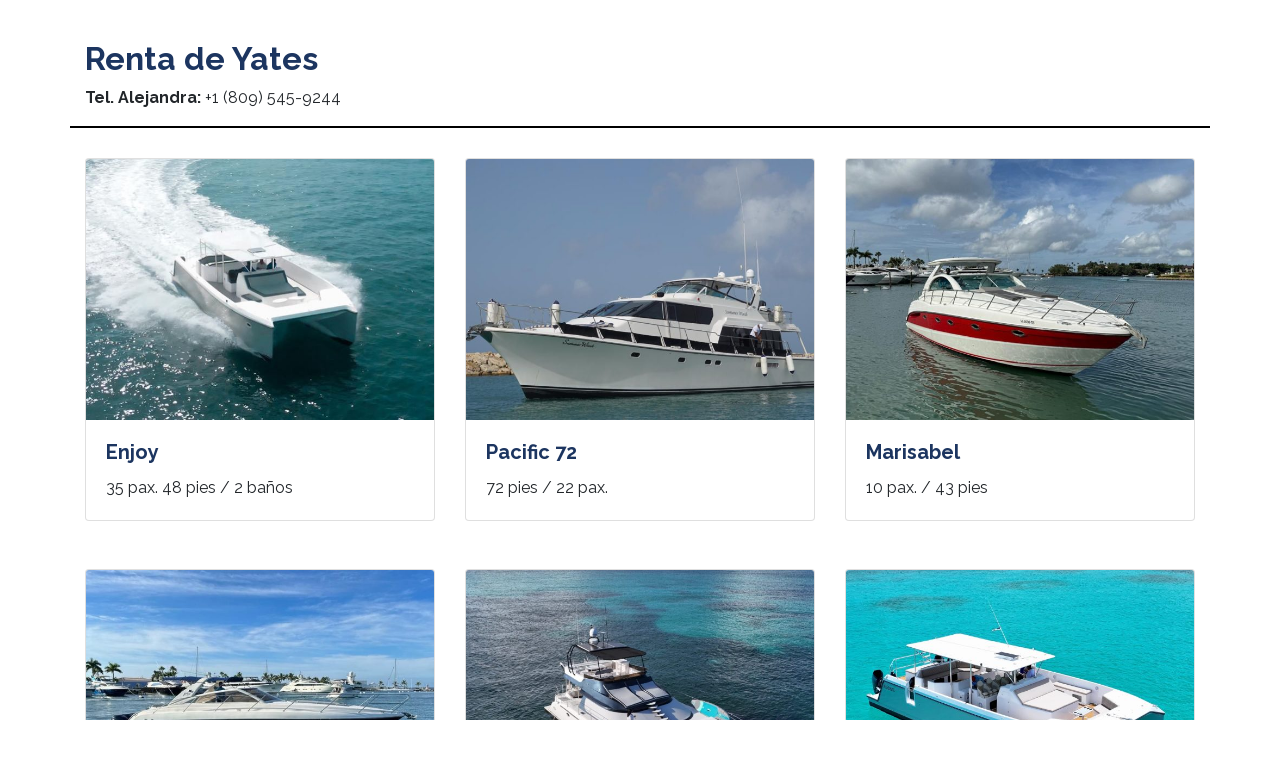

--- FILE ---
content_type: text/html; charset=UTF-8
request_url: http://rentadeyatesrd.com/
body_size: 14363
content:
<!DOCTYPE html>
<html lang="es">

<head>
	<meta charset="UTF-8">
	<meta name="viewport" content="width=device-width, initial-scale=1, shrink-to-fit=no">
	<link rel="profile" href="http://gmpg.org/xfn/11">
	<meta name='robots' content='index, follow, max-image-preview:large, max-snippet:-1, max-video-preview:-1' />
	<style>img:is([sizes="auto" i], [sizes^="auto," i]) { contain-intrinsic-size: 3000px 1500px }</style>
	
	<!-- This site is optimized with the Yoast SEO plugin v25.9 - https://yoast.com/wordpress/plugins/seo/ -->
	<title>Renta de Yates RD - Lanchas, tours de pesca &amp; deportes acuáticos</title>
	<meta property="og:locale" content="es_ES" />
	<meta property="og:type" content="website" />
	<meta property="og:title" content="La Romana Charters - Lanchas, tours de pesca &amp; deportes acuáticos" />
	<meta property="og:site_name" content="La Romana Charters" />
	<meta name="twitter:card" content="summary_large_image" />
	<meta name="twitter:site" content="@laromanacharter" />
	<script type="application/ld+json" class="yoast-schema-graph">{"@context":"https://schema.org","@graph":[{"@type":"WebSite","@id":"/#website","url":"/","name":"La Romana Charters","description":"Lanchas, tours de pesca &amp; deportes acuáticos","publisher":{"@id":"/#organization"},"potentialAction":[{"@type":"SearchAction","target":{"@type":"EntryPoint","urlTemplate":"/?s={search_term_string}"},"query-input":{"@type":"PropertyValueSpecification","valueRequired":true,"valueName":"search_term_string"}}],"inLanguage":"es"},{"@type":"Organization","@id":"/#organization","name":"La Romana Charters","url":"/","logo":{"@type":"ImageObject","inLanguage":"es","@id":"/#/schema/logo/image/","url":"https://rentadeyatesrd.com/wp-content/uploads/2023/03/logo-east-coast-white.png","contentUrl":"https://rentadeyatesrd.com/wp-content/uploads/2023/03/logo-east-coast-white.png","width":786,"height":133,"caption":"La Romana Charters"},"image":{"@id":"/#/schema/logo/image/"},"sameAs":["https://www.facebook.com/laromanacharter/","https://x.com/laromanacharter","https://www.instagram.com/laromanacharter/"]}]}</script>
	<meta name="google-site-verification" content="XDXB-Iazta7G9BSVe89iEcvey-qJUlysHakKCC7_zrY" />
	<!-- / Yoast SEO plugin. -->


<link rel='dns-prefetch' href='//fonts.googleapis.com' />
<link rel="alternate" type="application/rss+xml" title="Renta de Yates RD &raquo; Feed" href="https://rentadeyatesrd.com/feed/" />
<link rel="alternate" type="application/rss+xml" title="Renta de Yates RD &raquo; Feed de los comentarios" href="https://rentadeyatesrd.com/comments/feed/" />
<script type="text/javascript">
/* <![CDATA[ */
window._wpemojiSettings = {"baseUrl":"https:\/\/s.w.org\/images\/core\/emoji\/16.0.1\/72x72\/","ext":".png","svgUrl":"https:\/\/s.w.org\/images\/core\/emoji\/16.0.1\/svg\/","svgExt":".svg","source":{"concatemoji":"https:\/\/rentadeyatesrd.com\/wp-includes\/js\/wp-emoji-release.min.js?ver=6.8.3"}};
/*! This file is auto-generated */
!function(s,n){var o,i,e;function c(e){try{var t={supportTests:e,timestamp:(new Date).valueOf()};sessionStorage.setItem(o,JSON.stringify(t))}catch(e){}}function p(e,t,n){e.clearRect(0,0,e.canvas.width,e.canvas.height),e.fillText(t,0,0);var t=new Uint32Array(e.getImageData(0,0,e.canvas.width,e.canvas.height).data),a=(e.clearRect(0,0,e.canvas.width,e.canvas.height),e.fillText(n,0,0),new Uint32Array(e.getImageData(0,0,e.canvas.width,e.canvas.height).data));return t.every(function(e,t){return e===a[t]})}function u(e,t){e.clearRect(0,0,e.canvas.width,e.canvas.height),e.fillText(t,0,0);for(var n=e.getImageData(16,16,1,1),a=0;a<n.data.length;a++)if(0!==n.data[a])return!1;return!0}function f(e,t,n,a){switch(t){case"flag":return n(e,"\ud83c\udff3\ufe0f\u200d\u26a7\ufe0f","\ud83c\udff3\ufe0f\u200b\u26a7\ufe0f")?!1:!n(e,"\ud83c\udde8\ud83c\uddf6","\ud83c\udde8\u200b\ud83c\uddf6")&&!n(e,"\ud83c\udff4\udb40\udc67\udb40\udc62\udb40\udc65\udb40\udc6e\udb40\udc67\udb40\udc7f","\ud83c\udff4\u200b\udb40\udc67\u200b\udb40\udc62\u200b\udb40\udc65\u200b\udb40\udc6e\u200b\udb40\udc67\u200b\udb40\udc7f");case"emoji":return!a(e,"\ud83e\udedf")}return!1}function g(e,t,n,a){var r="undefined"!=typeof WorkerGlobalScope&&self instanceof WorkerGlobalScope?new OffscreenCanvas(300,150):s.createElement("canvas"),o=r.getContext("2d",{willReadFrequently:!0}),i=(o.textBaseline="top",o.font="600 32px Arial",{});return e.forEach(function(e){i[e]=t(o,e,n,a)}),i}function t(e){var t=s.createElement("script");t.src=e,t.defer=!0,s.head.appendChild(t)}"undefined"!=typeof Promise&&(o="wpEmojiSettingsSupports",i=["flag","emoji"],n.supports={everything:!0,everythingExceptFlag:!0},e=new Promise(function(e){s.addEventListener("DOMContentLoaded",e,{once:!0})}),new Promise(function(t){var n=function(){try{var e=JSON.parse(sessionStorage.getItem(o));if("object"==typeof e&&"number"==typeof e.timestamp&&(new Date).valueOf()<e.timestamp+604800&&"object"==typeof e.supportTests)return e.supportTests}catch(e){}return null}();if(!n){if("undefined"!=typeof Worker&&"undefined"!=typeof OffscreenCanvas&&"undefined"!=typeof URL&&URL.createObjectURL&&"undefined"!=typeof Blob)try{var e="postMessage("+g.toString()+"("+[JSON.stringify(i),f.toString(),p.toString(),u.toString()].join(",")+"));",a=new Blob([e],{type:"text/javascript"}),r=new Worker(URL.createObjectURL(a),{name:"wpTestEmojiSupports"});return void(r.onmessage=function(e){c(n=e.data),r.terminate(),t(n)})}catch(e){}c(n=g(i,f,p,u))}t(n)}).then(function(e){for(var t in e)n.supports[t]=e[t],n.supports.everything=n.supports.everything&&n.supports[t],"flag"!==t&&(n.supports.everythingExceptFlag=n.supports.everythingExceptFlag&&n.supports[t]);n.supports.everythingExceptFlag=n.supports.everythingExceptFlag&&!n.supports.flag,n.DOMReady=!1,n.readyCallback=function(){n.DOMReady=!0}}).then(function(){return e}).then(function(){var e;n.supports.everything||(n.readyCallback(),(e=n.source||{}).concatemoji?t(e.concatemoji):e.wpemoji&&e.twemoji&&(t(e.twemoji),t(e.wpemoji)))}))}((window,document),window._wpemojiSettings);
/* ]]> */
</script>
<link rel='stylesheet' id='twb-open-sans-css' href='https://fonts.googleapis.com/css?family=Open+Sans%3A300%2C400%2C500%2C600%2C700%2C800&#038;display=swap&#038;ver=6.8.3' type='text/css' media='all' />
<link rel='stylesheet' id='twbbwg-global-css' href='https://rentadeyatesrd.com/wp-content/plugins/photo-gallery/booster/assets/css/global.css?ver=1.0.0' type='text/css' media='all' />
<style id='wp-emoji-styles-inline-css' type='text/css'>

	img.wp-smiley, img.emoji {
		display: inline !important;
		border: none !important;
		box-shadow: none !important;
		height: 1em !important;
		width: 1em !important;
		margin: 0 0.07em !important;
		vertical-align: -0.1em !important;
		background: none !important;
		padding: 0 !important;
	}
</style>
<link rel='stylesheet' id='wp-block-library-css' href='https://rentadeyatesrd.com/wp-includes/css/dist/block-library/style.min.css?ver=6.8.3' type='text/css' media='all' />
<style id='classic-theme-styles-inline-css' type='text/css'>
/*! This file is auto-generated */
.wp-block-button__link{color:#fff;background-color:#32373c;border-radius:9999px;box-shadow:none;text-decoration:none;padding:calc(.667em + 2px) calc(1.333em + 2px);font-size:1.125em}.wp-block-file__button{background:#32373c;color:#fff;text-decoration:none}
</style>
<style id='global-styles-inline-css' type='text/css'>
:root{--wp--preset--aspect-ratio--square: 1;--wp--preset--aspect-ratio--4-3: 4/3;--wp--preset--aspect-ratio--3-4: 3/4;--wp--preset--aspect-ratio--3-2: 3/2;--wp--preset--aspect-ratio--2-3: 2/3;--wp--preset--aspect-ratio--16-9: 16/9;--wp--preset--aspect-ratio--9-16: 9/16;--wp--preset--color--black: #000000;--wp--preset--color--cyan-bluish-gray: #abb8c3;--wp--preset--color--white: #ffffff;--wp--preset--color--pale-pink: #f78da7;--wp--preset--color--vivid-red: #cf2e2e;--wp--preset--color--luminous-vivid-orange: #ff6900;--wp--preset--color--luminous-vivid-amber: #fcb900;--wp--preset--color--light-green-cyan: #7bdcb5;--wp--preset--color--vivid-green-cyan: #00d084;--wp--preset--color--pale-cyan-blue: #8ed1fc;--wp--preset--color--vivid-cyan-blue: #0693e3;--wp--preset--color--vivid-purple: #9b51e0;--wp--preset--gradient--vivid-cyan-blue-to-vivid-purple: linear-gradient(135deg,rgba(6,147,227,1) 0%,rgb(155,81,224) 100%);--wp--preset--gradient--light-green-cyan-to-vivid-green-cyan: linear-gradient(135deg,rgb(122,220,180) 0%,rgb(0,208,130) 100%);--wp--preset--gradient--luminous-vivid-amber-to-luminous-vivid-orange: linear-gradient(135deg,rgba(252,185,0,1) 0%,rgba(255,105,0,1) 100%);--wp--preset--gradient--luminous-vivid-orange-to-vivid-red: linear-gradient(135deg,rgba(255,105,0,1) 0%,rgb(207,46,46) 100%);--wp--preset--gradient--very-light-gray-to-cyan-bluish-gray: linear-gradient(135deg,rgb(238,238,238) 0%,rgb(169,184,195) 100%);--wp--preset--gradient--cool-to-warm-spectrum: linear-gradient(135deg,rgb(74,234,220) 0%,rgb(151,120,209) 20%,rgb(207,42,186) 40%,rgb(238,44,130) 60%,rgb(251,105,98) 80%,rgb(254,248,76) 100%);--wp--preset--gradient--blush-light-purple: linear-gradient(135deg,rgb(255,206,236) 0%,rgb(152,150,240) 100%);--wp--preset--gradient--blush-bordeaux: linear-gradient(135deg,rgb(254,205,165) 0%,rgb(254,45,45) 50%,rgb(107,0,62) 100%);--wp--preset--gradient--luminous-dusk: linear-gradient(135deg,rgb(255,203,112) 0%,rgb(199,81,192) 50%,rgb(65,88,208) 100%);--wp--preset--gradient--pale-ocean: linear-gradient(135deg,rgb(255,245,203) 0%,rgb(182,227,212) 50%,rgb(51,167,181) 100%);--wp--preset--gradient--electric-grass: linear-gradient(135deg,rgb(202,248,128) 0%,rgb(113,206,126) 100%);--wp--preset--gradient--midnight: linear-gradient(135deg,rgb(2,3,129) 0%,rgb(40,116,252) 100%);--wp--preset--font-size--small: 13px;--wp--preset--font-size--medium: 20px;--wp--preset--font-size--large: 36px;--wp--preset--font-size--x-large: 42px;--wp--preset--spacing--20: 0.44rem;--wp--preset--spacing--30: 0.67rem;--wp--preset--spacing--40: 1rem;--wp--preset--spacing--50: 1.5rem;--wp--preset--spacing--60: 2.25rem;--wp--preset--spacing--70: 3.38rem;--wp--preset--spacing--80: 5.06rem;--wp--preset--shadow--natural: 6px 6px 9px rgba(0, 0, 0, 0.2);--wp--preset--shadow--deep: 12px 12px 50px rgba(0, 0, 0, 0.4);--wp--preset--shadow--sharp: 6px 6px 0px rgba(0, 0, 0, 0.2);--wp--preset--shadow--outlined: 6px 6px 0px -3px rgba(255, 255, 255, 1), 6px 6px rgba(0, 0, 0, 1);--wp--preset--shadow--crisp: 6px 6px 0px rgba(0, 0, 0, 1);}:where(.is-layout-flex){gap: 0.5em;}:where(.is-layout-grid){gap: 0.5em;}body .is-layout-flex{display: flex;}.is-layout-flex{flex-wrap: wrap;align-items: center;}.is-layout-flex > :is(*, div){margin: 0;}body .is-layout-grid{display: grid;}.is-layout-grid > :is(*, div){margin: 0;}:where(.wp-block-columns.is-layout-flex){gap: 2em;}:where(.wp-block-columns.is-layout-grid){gap: 2em;}:where(.wp-block-post-template.is-layout-flex){gap: 1.25em;}:where(.wp-block-post-template.is-layout-grid){gap: 1.25em;}.has-black-color{color: var(--wp--preset--color--black) !important;}.has-cyan-bluish-gray-color{color: var(--wp--preset--color--cyan-bluish-gray) !important;}.has-white-color{color: var(--wp--preset--color--white) !important;}.has-pale-pink-color{color: var(--wp--preset--color--pale-pink) !important;}.has-vivid-red-color{color: var(--wp--preset--color--vivid-red) !important;}.has-luminous-vivid-orange-color{color: var(--wp--preset--color--luminous-vivid-orange) !important;}.has-luminous-vivid-amber-color{color: var(--wp--preset--color--luminous-vivid-amber) !important;}.has-light-green-cyan-color{color: var(--wp--preset--color--light-green-cyan) !important;}.has-vivid-green-cyan-color{color: var(--wp--preset--color--vivid-green-cyan) !important;}.has-pale-cyan-blue-color{color: var(--wp--preset--color--pale-cyan-blue) !important;}.has-vivid-cyan-blue-color{color: var(--wp--preset--color--vivid-cyan-blue) !important;}.has-vivid-purple-color{color: var(--wp--preset--color--vivid-purple) !important;}.has-black-background-color{background-color: var(--wp--preset--color--black) !important;}.has-cyan-bluish-gray-background-color{background-color: var(--wp--preset--color--cyan-bluish-gray) !important;}.has-white-background-color{background-color: var(--wp--preset--color--white) !important;}.has-pale-pink-background-color{background-color: var(--wp--preset--color--pale-pink) !important;}.has-vivid-red-background-color{background-color: var(--wp--preset--color--vivid-red) !important;}.has-luminous-vivid-orange-background-color{background-color: var(--wp--preset--color--luminous-vivid-orange) !important;}.has-luminous-vivid-amber-background-color{background-color: var(--wp--preset--color--luminous-vivid-amber) !important;}.has-light-green-cyan-background-color{background-color: var(--wp--preset--color--light-green-cyan) !important;}.has-vivid-green-cyan-background-color{background-color: var(--wp--preset--color--vivid-green-cyan) !important;}.has-pale-cyan-blue-background-color{background-color: var(--wp--preset--color--pale-cyan-blue) !important;}.has-vivid-cyan-blue-background-color{background-color: var(--wp--preset--color--vivid-cyan-blue) !important;}.has-vivid-purple-background-color{background-color: var(--wp--preset--color--vivid-purple) !important;}.has-black-border-color{border-color: var(--wp--preset--color--black) !important;}.has-cyan-bluish-gray-border-color{border-color: var(--wp--preset--color--cyan-bluish-gray) !important;}.has-white-border-color{border-color: var(--wp--preset--color--white) !important;}.has-pale-pink-border-color{border-color: var(--wp--preset--color--pale-pink) !important;}.has-vivid-red-border-color{border-color: var(--wp--preset--color--vivid-red) !important;}.has-luminous-vivid-orange-border-color{border-color: var(--wp--preset--color--luminous-vivid-orange) !important;}.has-luminous-vivid-amber-border-color{border-color: var(--wp--preset--color--luminous-vivid-amber) !important;}.has-light-green-cyan-border-color{border-color: var(--wp--preset--color--light-green-cyan) !important;}.has-vivid-green-cyan-border-color{border-color: var(--wp--preset--color--vivid-green-cyan) !important;}.has-pale-cyan-blue-border-color{border-color: var(--wp--preset--color--pale-cyan-blue) !important;}.has-vivid-cyan-blue-border-color{border-color: var(--wp--preset--color--vivid-cyan-blue) !important;}.has-vivid-purple-border-color{border-color: var(--wp--preset--color--vivid-purple) !important;}.has-vivid-cyan-blue-to-vivid-purple-gradient-background{background: var(--wp--preset--gradient--vivid-cyan-blue-to-vivid-purple) !important;}.has-light-green-cyan-to-vivid-green-cyan-gradient-background{background: var(--wp--preset--gradient--light-green-cyan-to-vivid-green-cyan) !important;}.has-luminous-vivid-amber-to-luminous-vivid-orange-gradient-background{background: var(--wp--preset--gradient--luminous-vivid-amber-to-luminous-vivid-orange) !important;}.has-luminous-vivid-orange-to-vivid-red-gradient-background{background: var(--wp--preset--gradient--luminous-vivid-orange-to-vivid-red) !important;}.has-very-light-gray-to-cyan-bluish-gray-gradient-background{background: var(--wp--preset--gradient--very-light-gray-to-cyan-bluish-gray) !important;}.has-cool-to-warm-spectrum-gradient-background{background: var(--wp--preset--gradient--cool-to-warm-spectrum) !important;}.has-blush-light-purple-gradient-background{background: var(--wp--preset--gradient--blush-light-purple) !important;}.has-blush-bordeaux-gradient-background{background: var(--wp--preset--gradient--blush-bordeaux) !important;}.has-luminous-dusk-gradient-background{background: var(--wp--preset--gradient--luminous-dusk) !important;}.has-pale-ocean-gradient-background{background: var(--wp--preset--gradient--pale-ocean) !important;}.has-electric-grass-gradient-background{background: var(--wp--preset--gradient--electric-grass) !important;}.has-midnight-gradient-background{background: var(--wp--preset--gradient--midnight) !important;}.has-small-font-size{font-size: var(--wp--preset--font-size--small) !important;}.has-medium-font-size{font-size: var(--wp--preset--font-size--medium) !important;}.has-large-font-size{font-size: var(--wp--preset--font-size--large) !important;}.has-x-large-font-size{font-size: var(--wp--preset--font-size--x-large) !important;}
:where(.wp-block-post-template.is-layout-flex){gap: 1.25em;}:where(.wp-block-post-template.is-layout-grid){gap: 1.25em;}
:where(.wp-block-columns.is-layout-flex){gap: 2em;}:where(.wp-block-columns.is-layout-grid){gap: 2em;}
:root :where(.wp-block-pullquote){font-size: 1.5em;line-height: 1.6;}
</style>
<link rel='stylesheet' id='contact-form-7-css' href='https://rentadeyatesrd.com/wp-content/plugins/contact-form-7/includes/css/styles.css?ver=6.0.6' type='text/css' media='all' />
<link rel='stylesheet' id='bwg_fonts-css' href='https://rentadeyatesrd.com/wp-content/plugins/photo-gallery/css/bwg-fonts/fonts.css?ver=0.0.1' type='text/css' media='all' />
<link rel='stylesheet' id='sumoselect-css' href='https://rentadeyatesrd.com/wp-content/plugins/photo-gallery/css/sumoselect.min.css?ver=3.4.6' type='text/css' media='all' />
<link rel='stylesheet' id='mCustomScrollbar-css' href='https://rentadeyatesrd.com/wp-content/plugins/photo-gallery/css/jquery.mCustomScrollbar.min.css?ver=3.1.5' type='text/css' media='all' />
<link rel='stylesheet' id='bwg_googlefonts-css' href='https://fonts.googleapis.com/css?family=Ubuntu&#038;subset=greek,latin,greek-ext,vietnamese,cyrillic-ext,latin-ext,cyrillic' type='text/css' media='all' />
<link rel='stylesheet' id='bwg_frontend-css' href='https://rentadeyatesrd.com/wp-content/plugins/photo-gallery/css/styles.min.css?ver=1.8.35' type='text/css' media='all' />
<link rel='stylesheet' id='understrap-styles-css' href='https://rentadeyatesrd.com/wp-content/themes/understrap/css/theme.min.css?ver=0.9.4.1599184885' type='text/css' media='all' />
<link rel='stylesheet' id='plantilla_main-css' href='https://rentadeyatesrd.com/wp-content/themes/understrap/css/laromanacharters.css?ver=0.9.4.1657133035' type='text/css' media='all' />
<link rel='stylesheet' id='tipografia-css' href='https://fonts.googleapis.com/css?family=Raleway%3A400%2C700%2C900&#038;display=swap&#038;ver=6.8.3' type='text/css' media='all' />
<link rel='stylesheet' id='plantilla-css' href='https://rentadeyatesrd.com/wp-content/themes/understrap/css/bootstrap.min.css?ver=0.9.4.1599184885' type='text/css' media='all' />
<link rel='stylesheet' id='fancybox-css' href='https://rentadeyatesrd.com/wp-content/plugins/easy-fancybox/fancybox/1.5.4/jquery.fancybox.min.css?ver=6.8.3' type='text/css' media='screen' />
<style id='fancybox-inline-css' type='text/css'>
#fancybox-outer{background:#ffffff}#fancybox-content{background:#ffffff;border-color:#ffffff;color:#000000;}#fancybox-title,#fancybox-title-float-main{color:#fff}
</style>
<link rel='stylesheet' id='cf7cf-style-css' href='https://rentadeyatesrd.com/wp-content/plugins/cf7-conditional-fields/style.css?ver=2.5.11' type='text/css' media='all' />
<script type="text/javascript" src="https://rentadeyatesrd.com/wp-includes/js/jquery/jquery.min.js?ver=3.7.1" id="jquery-core-js"></script>
<script type="text/javascript" src="https://rentadeyatesrd.com/wp-includes/js/jquery/jquery-migrate.min.js?ver=3.4.1" id="jquery-migrate-js"></script>
<script type="text/javascript" src="https://rentadeyatesrd.com/wp-content/plugins/photo-gallery/booster/assets/js/circle-progress.js?ver=1.2.2" id="twbbwg-circle-js"></script>
<script type="text/javascript" id="twbbwg-global-js-extra">
/* <![CDATA[ */
var twb = {"nonce":"5ab95924f8","ajax_url":"https:\/\/rentadeyatesrd.com\/wp-admin\/admin-ajax.php","plugin_url":"https:\/\/rentadeyatesrd.com\/wp-content\/plugins\/photo-gallery\/booster","href":"https:\/\/rentadeyatesrd.com\/wp-admin\/admin.php?page=twbbwg_photo-gallery"};
var twb = {"nonce":"5ab95924f8","ajax_url":"https:\/\/rentadeyatesrd.com\/wp-admin\/admin-ajax.php","plugin_url":"https:\/\/rentadeyatesrd.com\/wp-content\/plugins\/photo-gallery\/booster","href":"https:\/\/rentadeyatesrd.com\/wp-admin\/admin.php?page=twbbwg_photo-gallery"};
/* ]]> */
</script>
<script type="text/javascript" src="https://rentadeyatesrd.com/wp-content/plugins/photo-gallery/booster/assets/js/global.js?ver=1.0.0" id="twbbwg-global-js"></script>
<script type="text/javascript" src="https://rentadeyatesrd.com/wp-content/plugins/photo-gallery/js/jquery.sumoselect.min.js?ver=3.4.6" id="sumoselect-js"></script>
<script type="text/javascript" src="https://rentadeyatesrd.com/wp-content/plugins/photo-gallery/js/tocca.min.js?ver=2.0.9" id="bwg_mobile-js"></script>
<script type="text/javascript" src="https://rentadeyatesrd.com/wp-content/plugins/photo-gallery/js/jquery.mCustomScrollbar.concat.min.js?ver=3.1.5" id="mCustomScrollbar-js"></script>
<script type="text/javascript" src="https://rentadeyatesrd.com/wp-content/plugins/photo-gallery/js/jquery.fullscreen.min.js?ver=0.6.0" id="jquery-fullscreen-js"></script>
<script type="text/javascript" id="bwg_frontend-js-extra">
/* <![CDATA[ */
var bwg_objectsL10n = {"bwg_field_required":"este campo es obligatorio.","bwg_mail_validation":"Esta no es una direcci\u00f3n de correo electr\u00f3nico v\u00e1lida.","bwg_search_result":"No hay im\u00e1genes que coincidan con tu b\u00fasqueda.","bwg_select_tag":"Seleccionar la etiqueta","bwg_order_by":"Ordenar por","bwg_search":"Buscar","bwg_show_ecommerce":"Mostrar el comercio electr\u00f3nico","bwg_hide_ecommerce":"Ocultar el comercio electr\u00f3nico","bwg_show_comments":"Restaurar","bwg_hide_comments":"Ocultar comentarios","bwg_restore":"Restaurar","bwg_maximize":"Maximizar","bwg_fullscreen":"Pantalla completa","bwg_exit_fullscreen":"Salir de pantalla completa","bwg_search_tag":"BUSCAR...","bwg_tag_no_match":"No se han encontrado etiquetas","bwg_all_tags_selected":"Todas las etiquetas seleccionadas","bwg_tags_selected":"etiqueta seleccionada","play":"Reproducir","pause":"Pausa","is_pro":"","bwg_play":"Reproducir","bwg_pause":"Pausa","bwg_hide_info":"Anterior informaci\u00f3n","bwg_show_info":"Mostrar info","bwg_hide_rating":"Ocultar las valoraciones","bwg_show_rating":"Mostrar la valoraci\u00f3n","ok":"Aceptar","cancel":"Cancelar","select_all":"Seleccionar todo","lazy_load":"0","lazy_loader":"https:\/\/rentadeyatesrd.com\/wp-content\/plugins\/photo-gallery\/images\/ajax_loader.png","front_ajax":"0","bwg_tag_see_all":"Ver todas las etiquetas","bwg_tag_see_less":"Ver menos etiquetas"};
/* ]]> */
</script>
<script type="text/javascript" src="https://rentadeyatesrd.com/wp-content/plugins/photo-gallery/js/scripts.min.js?ver=1.8.35" id="bwg_frontend-js"></script>
<link rel="https://api.w.org/" href="https://rentadeyatesrd.com/wp-json/" /><link rel="EditURI" type="application/rsd+xml" title="RSD" href="https://rentadeyatesrd.com/xmlrpc.php?rsd" />
<meta name="generator" content="WordPress 6.8.3" />
<meta name="mobile-web-app-capable" content="yes">
<meta name="apple-mobile-web-app-capable" content="yes">
<meta name="apple-mobile-web-app-title" content="Renta de Yates RD - Lanchas, tours de pesca &amp; deportes acuáticos">
<link rel="icon" href="https://rentadeyatesrd.com/wp-content/uploads/2017/06/cropped-eastcoast-1-32x32.png" sizes="32x32" />
<link rel="icon" href="https://rentadeyatesrd.com/wp-content/uploads/2017/06/cropped-eastcoast-1-192x192.png" sizes="192x192" />
<link rel="apple-touch-icon" href="https://rentadeyatesrd.com/wp-content/uploads/2017/06/cropped-eastcoast-1-180x180.png" />
<meta name="msapplication-TileImage" content="https://rentadeyatesrd.com/wp-content/uploads/2017/06/cropped-eastcoast-1-270x270.png" />
		<style type="text/css" id="wp-custom-css">
			/* Tamaño del logo en el header */
.logo-header {
    width: auto !important;
    height: 50px !important;
}

/* Header */
.navbar {
	padding:2em 0;
}

/* Titulos en los grids */
.site-main h5 {
	font-weight:bold;
}

/* Ocultar imagenes por defecto */ 
.single-post .post-grid .layer-media { display:none; }

/* Tabs */
.page-id-13637 .wpr-grid-filters { display:none !important; }		</style>
		</head>

<body class="home blog wp-custom-logo wp-embed-responsive wp-theme-understrap multiple-domain-rentadeyatesrd-com group-blog hfeed">
		<div class="site" id="page">

		<!-- ******************* The Navbar Area ******************* -->
						<div class="container" style="border-bottom:2px solid #000; padding-bottom:1em; padding-top:1em;">
					<h2 class="mt-4" style="font-weight:bold; color:#1c3560;">Renta de Yates</h2>
					<strong>Tel. Alejandra:</strong> +1 (809) 545-9244
				</div>
			
	

<div class="wrapper" id="index-wrapper">

	<div class="container" id="content" tabindex="-1">

		<div class="row">

			<!-- Do the left sidebar check and opens the primary div -->
			

<div class="col-md content-area" id="primary">

			<main class="site-main" id="main">
				<div class="row row-eq-height">
																		<div class="col-md-4 mb-5">
								<article class="h-100 post-15371 post type-post status-publish format-standard has-post-thumbnail hentry category-lanchas tag-alquiler-de-lanchas-en-la-romana tag-bavaro tag-bayahibe tag-boat tag-bote tag-camarotes tag-destacada tag-isla-catalina tag-islas-del-caribe tag-islas-dominicanas tag-la-romana tag-lanchas tag-mar-del-sur tag-palmilla tag-punta-cana tag-republica-dominicana tag-saona" id="post-15371">
    <div class="card h-100">

        <a href="https://rentadeyatesrd.com/enjoy/">
            <img width="640" height="480" src="https://rentadeyatesrd.com/wp-content/uploads/2024/12/5b9e67ce-8637-4e05-a844-8e9881c0b34d-640x480.jpg" class="card-img-top wp-post-image" alt="" decoding="async" loading="lazy" />        </a>


        <div class="card-body">
            <header class="entry-header">
                <h5 class="entry-title card-title"><a href="https://rentadeyatesrd.com/enjoy/" rel="bookmark">Enjoy</a></h2>            </header><!-- .entry-header -->

            <div class="entry-content">
                35 pax.



48 pies


 / 
2 baños                            </div><!-- .entry-content -->
        </div>
    </div>
</article><!-- #post-## -->							</div>
													<div class="col-md-4 mb-5">
								<article class="h-100 post-15823 post type-post status-publish format-standard has-post-thumbnail hentry category-lanchas tag-alquiler-de-lanchas-en-la-romana tag-bavaro tag-bayahibe tag-boat tag-bote tag-camarotes tag-destacada tag-isla-catalina tag-islas-del-caribe tag-islas-dominicanas tag-la-romana tag-lanchas tag-mar-del-sur tag-palmilla tag-punta-cana tag-republica-dominicana tag-saona" id="post-15823">
    <div class="card h-100">

        <a href="https://rentadeyatesrd.com/pacific-72/">
            <img width="640" height="480" src="https://rentadeyatesrd.com/wp-content/uploads/2026/01/Pacific72-boat-1-640x480.jpeg" class="card-img-top wp-post-image" alt="" decoding="async" loading="lazy" />        </a>


        <div class="card-body">
            <header class="entry-header">
                <h5 class="entry-title card-title"><a href="https://rentadeyatesrd.com/pacific-72/" rel="bookmark">Pacific 72</a></h2>            </header><!-- .entry-header -->

            <div class="entry-content">
                72 pies / 22 pax.                            </div><!-- .entry-content -->
        </div>
    </div>
</article><!-- #post-## -->							</div>
													<div class="col-md-4 mb-5">
								<article class="h-100 post-15792 post type-post status-publish format-standard has-post-thumbnail hentry category-lanchas tag-alquiler-de-lanchas-en-la-romana tag-bavaro tag-bayahibe tag-boat tag-bote tag-camarotes tag-destacada tag-isla-catalina tag-islas-del-caribe tag-islas-dominicanas tag-la-romana tag-lanchas tag-mar-del-sur tag-palmilla tag-punta-cana tag-republica-dominicana tag-saona" id="post-15792">
    <div class="card h-100">

        <a href="https://rentadeyatesrd.com/marisabel/">
            <img width="640" height="480" src="https://rentadeyatesrd.com/wp-content/uploads/2026/01/Marisabel-boat-28-640x480.jpeg" class="card-img-top wp-post-image" alt="" decoding="async" loading="lazy" />        </a>


        <div class="card-body">
            <header class="entry-header">
                <h5 class="entry-title card-title"><a href="https://rentadeyatesrd.com/marisabel/" rel="bookmark">Marisabel</a></h2>            </header><!-- .entry-header -->

            <div class="entry-content">
                10 pax. / 43 pies                            </div><!-- .entry-content -->
        </div>
    </div>
</article><!-- #post-## -->							</div>
													<div class="col-md-4 mb-5">
								<article class="h-100 post-15773 post type-post status-publish format-standard has-post-thumbnail hentry category-lanchas tag-alquiler-de-lanchas-en-la-romana tag-bavaro tag-bayahibe tag-boat tag-bote tag-camarotes tag-destacada tag-isla-catalina tag-islas-del-caribe tag-islas-dominicanas tag-la-romana tag-lanchas tag-mar-del-sur tag-palmilla tag-punta-cana tag-republica-dominicana tag-saona" id="post-15773">
    <div class="card h-100">

        <a href="https://rentadeyatesrd.com/lady-v/">
            <img width="640" height="480" src="https://rentadeyatesrd.com/wp-content/uploads/2026/01/d686bfb9-1d18-42cb-9f02-887816632eb4-640x480.jpg" class="card-img-top wp-post-image" alt="" decoding="async" loading="lazy" />        </a>


        <div class="card-body">
            <header class="entry-header">
                <h5 class="entry-title card-title"><a href="https://rentadeyatesrd.com/lady-v/" rel="bookmark">Lady V</a></h2>            </header><!-- .entry-header -->

            <div class="entry-content">
                43 pies / 8 pax.                            </div><!-- .entry-content -->
        </div>
    </div>
</article><!-- #post-## -->							</div>
													<div class="col-md-4 mb-5">
								<article class="h-100 post-15682 post type-post status-publish format-standard has-post-thumbnail hentry category-lanchas tag-alquiler-de-lanchas-en-la-romana tag-bavaro tag-bayahibe tag-boat tag-bote tag-camarotes tag-destacada tag-isla-catalina tag-islas-del-caribe tag-islas-dominicanas tag-la-romana tag-lanchas tag-mar-del-sur tag-palmilla tag-punta-cana tag-republica-dominicana tag-saona" id="post-15682">
    <div class="card h-100">

        <a href="https://rentadeyatesrd.com/master-50/">
            <img width="640" height="480" src="https://rentadeyatesrd.com/wp-content/uploads/2025/11/32733692-b8bd-412d-bb8c-3e634395231b-640x480.jpg" class="card-img-top wp-post-image" alt="" decoding="async" loading="lazy" />        </a>


        <div class="card-body">
            <header class="entry-header">
                <h5 class="entry-title card-title"><a href="https://rentadeyatesrd.com/master-50/" rel="bookmark">Master 50</a></h2>            </header><!-- .entry-header -->

            <div class="entry-content">
                50 pies20 pax.                            </div><!-- .entry-content -->
        </div>
    </div>
</article><!-- #post-## -->							</div>
													<div class="col-md-4 mb-5">
								<article class="h-100 post-15583 post type-post status-publish format-standard has-post-thumbnail hentry category-lanchas tag-alquiler-de-lanchas-en-la-romana tag-bavaro tag-bayahibe tag-boat tag-bote tag-camarotes tag-destacada tag-isla-catalina tag-islas-del-caribe tag-islas-dominicanas tag-la-romana tag-lanchas tag-mar-del-sur tag-palmilla tag-punta-cana tag-republica-dominicana tag-saona" id="post-15583">
    <div class="card h-100">

        <a href="https://rentadeyatesrd.com/sunset/">
            <img width="640" height="480" src="https://rentadeyatesrd.com/wp-content/uploads/2025/07/0c36d6a1-aa40-448e-8da4-b204d5ae251b-640x480.jpg" class="card-img-top wp-post-image" alt="" decoding="async" loading="lazy" />        </a>


        <div class="card-body">
            <header class="entry-header">
                <h5 class="entry-title card-title"><a href="https://rentadeyatesrd.com/sunset/" rel="bookmark">Sunset</a></h2>            </header><!-- .entry-header -->

            <div class="entry-content">
                35 pax.



48 pies


 / 
2 baños                            </div><!-- .entry-content -->
        </div>
    </div>
</article><!-- #post-## -->							</div>
													<div class="col-md-4 mb-5">
								<article class="h-100 post-15622 post type-post status-publish format-gallery has-post-thumbnail hentry category-lanchas tag-alquiler-de-lanchas-en-la-romana tag-bavaro tag-bayahibe tag-destacada tag-isla-catalina tag-isla-saona tag-palmilla tag-punta-cana post_format-post-format-gallery" id="post-15622">
    <div class="card h-100">

        <a href="https://rentadeyatesrd.com/sugar-2/">
            <img width="640" height="480" src="https://rentadeyatesrd.com/wp-content/uploads/2025/09/8501bd8b-fe1b-4948-b087-7e5813b0b940-640x480.jpg" class="card-img-top wp-post-image" alt="" decoding="async" loading="lazy" />        </a>


        <div class="card-body">
            <header class="entry-header">
                <h5 class="entry-title card-title"><a href="https://rentadeyatesrd.com/sugar-2/" rel="bookmark">Saxdor 33</a></h2>            </header><!-- .entry-header -->

            <div class="entry-content">
                8 pax.
33 pies                            </div><!-- .entry-content -->
        </div>
    </div>
</article><!-- #post-## -->							</div>
													<div class="col-md-4 mb-5">
								<article class="h-100 post-79 post type-post status-publish format-gallery has-post-thumbnail hentry category-lanchas tag-alquiler-de-lanchas-en-la-romana tag-bavaro tag-bayahibe tag-destacada tag-isla-catalina tag-isla-saona tag-palmilla tag-punta-cana post_format-post-format-gallery" id="post-79">
    <div class="card h-100">

        <a href="https://rentadeyatesrd.com/sugar/">
            <img width="640" height="480" src="https://rentadeyatesrd.com/wp-content/uploads/2015/08/PHOTO-2023-11-08-20-35-06-4-640x480.jpg" class="card-img-top wp-post-image" alt="" decoding="async" loading="lazy" />        </a>


        <div class="card-body">
            <header class="entry-header">
                <h5 class="entry-title card-title"><a href="https://rentadeyatesrd.com/sugar/" rel="bookmark">Sugar</a></h2>            </header><!-- .entry-header -->

            <div class="entry-content">
                7 pax.
Tiara
40 pies
 / Camarote
Cocina
Sala
 / Comedor                            </div><!-- .entry-content -->
        </div>
    </div>
</article><!-- #post-## -->							</div>
													<div class="col-md-4 mb-5">
								<article class="h-100 post-235 post type-post status-publish format-gallery has-post-thumbnail hentry category-lanchas tag-alquiler-de-lanchas-en-la-romana tag-alta-mar tag-bayahibe tag-boat tag-bote tag-camarote tag-caribe tag-champang tag-dominican-republic tag-isla-saona tag-islas-dominicanas tag-la-romana tag-lanchas tag-mar-caribe post_format-post-format-gallery" id="post-235">
    <div class="card h-100">

        <a href="https://rentadeyatesrd.com/champagne-girl/">
            <img width="640" height="480" src="https://rentadeyatesrd.com/wp-content/uploads/2015/11/53d23343-6df3-4140-97de-52ddae33f978-640x480.jpg" class="card-img-top wp-post-image" alt="" decoding="async" loading="lazy" srcset="https://rentadeyatesrd.com/wp-content/uploads/2015/11/53d23343-6df3-4140-97de-52ddae33f978-640x480.jpg 640w, https://rentadeyatesrd.com/wp-content/uploads/2015/11/53d23343-6df3-4140-97de-52ddae33f978-300x225.jpg 300w, https://rentadeyatesrd.com/wp-content/uploads/2015/11/53d23343-6df3-4140-97de-52ddae33f978-1024x768.jpg 1024w, https://rentadeyatesrd.com/wp-content/uploads/2015/11/53d23343-6df3-4140-97de-52ddae33f978-768x576.jpg 768w, https://rentadeyatesrd.com/wp-content/uploads/2015/11/53d23343-6df3-4140-97de-52ddae33f978.jpg 1280w" sizes="auto, (max-width: 640px) 100vw, 640px" />        </a>


        <div class="card-body">
            <header class="entry-header">
                <h5 class="entry-title card-title"><a href="https://rentadeyatesrd.com/champagne-girl/" rel="bookmark">Champagne Girl</a></h2>            </header><!-- .entry-header -->

            <div class="entry-content">
                10 pax.
 	39 pies
 	 / 2 camarotes
 	2  / baños
 	Sala
 	 / Cocina
 	Equipo de  / música                            </div><!-- .entry-content -->
        </div>
    </div>
</article><!-- #post-## -->							</div>
													<div class="col-md-4 mb-5">
								<article class="h-100 post-4339 post type-post status-publish format-gallery has-post-thumbnail hentry category-lanchas tag-alquiler-de-lanchas-en-la-romana tag-bavaro tag-bayahibe tag-boat tag-bote tag-camarotes tag-destacada tag-isla-catalina tag-islas-del-caribe tag-islas-dominicanas tag-la-romana tag-lanchas tag-mar-del-sur tag-palmilla tag-punta-cana tag-republica-dominicana tag-saona post_format-post-format-gallery" id="post-4339">
    <div class="card h-100">

        <a href="https://rentadeyatesrd.com/volare/">
            <img width="640" height="480" src="https://rentadeyatesrd.com/wp-content/uploads/2022/01/PHOTO-2022-01-29-00-09-43-2-1-640x480.jpg" class="card-img-top wp-post-image" alt="" decoding="async" loading="lazy" />        </a>


        <div class="card-body">
            <header class="entry-header">
                <h5 class="entry-title card-title"><a href="https://rentadeyatesrd.com/volare/" rel="bookmark">Volaré</a></h2>            </header><!-- .entry-header -->

            <div class="entry-content">
                10 pax.
 	43 pies
 	 / Camarote
 	Cocina
 	 / Sala
 	Ducha con  / agua dulce                            </div><!-- .entry-content -->
        </div>
    </div>
</article><!-- #post-## -->							</div>
													<div class="col-md-4 mb-5">
								<article class="h-100 post-15519 post type-post status-publish format-gallery has-post-thumbnail hentry category-lanchas tag-alquiler-de-lanchas-en-la-romana tag-bavaro tag-bayahibe tag-boat tag-bote tag-camarotes tag-destacada tag-isla-catalina tag-islas-del-caribe tag-islas-dominicanas tag-la-romana tag-lanchas tag-palmilla tag-punta-cana tag-republica-dominicana tag-saona post_format-post-format-gallery" id="post-15519">
    <div class="card h-100">

        <a href="https://rentadeyatesrd.com/princess-40/">
            <img width="640" height="480" src="https://rentadeyatesrd.com/wp-content/uploads/2025/03/847004f4-fb11-43a7-9c8c-9a971b7d4123-640x480.jpg" class="card-img-top wp-post-image" alt="" decoding="async" loading="lazy" />        </a>


        <div class="card-body">
            <header class="entry-header">
                <h5 class="entry-title card-title"><a href="https://rentadeyatesrd.com/princess-40/" rel="bookmark">Princess 40</a></h2>            </header><!-- .entry-header -->

            <div class="entry-content">
                40'
 	10 pax.                            </div><!-- .entry-content -->
        </div>
    </div>
</article><!-- #post-## -->							</div>
													<div class="col-md-4 mb-5">
								<article class="h-100 post-15476 post type-post status-publish format-gallery has-post-thumbnail hentry category-lanchas tag-alquiler-de-lanchas-en-la-romana tag-bavaro tag-bayahibe tag-boat tag-bote tag-camarotes tag-destacada tag-isla-catalina tag-islas-del-caribe tag-islas-dominicanas tag-la-romana tag-lanchas tag-palmilla tag-punta-cana tag-republica-dominicana tag-saona post_format-post-format-gallery" id="post-15476">
    <div class="card h-100">

        <a href="https://rentadeyatesrd.com/adif-42/">
            <img width="640" height="480" src="https://rentadeyatesrd.com/wp-content/uploads/2025/02/PHOTO-2024-12-09-09-53-45-640x480.jpg" class="card-img-top wp-post-image" alt="" decoding="async" loading="lazy" srcset="https://rentadeyatesrd.com/wp-content/uploads/2025/02/PHOTO-2024-12-09-09-53-45-640x480.jpg 640w, https://rentadeyatesrd.com/wp-content/uploads/2025/02/PHOTO-2024-12-09-09-53-45-300x225.jpg 300w, https://rentadeyatesrd.com/wp-content/uploads/2025/02/PHOTO-2024-12-09-09-53-45-1024x768.jpg 1024w, https://rentadeyatesrd.com/wp-content/uploads/2025/02/PHOTO-2024-12-09-09-53-45-768x576.jpg 768w, https://rentadeyatesrd.com/wp-content/uploads/2025/02/PHOTO-2024-12-09-09-53-45.jpg 1280w" sizes="auto, (max-width: 640px) 100vw, 640px" />        </a>


        <div class="card-body">
            <header class="entry-header">
                <h5 class="entry-title card-title"><a href="https://rentadeyatesrd.com/adif-42/" rel="bookmark">Adif 42</a></h2>            </header><!-- .entry-header -->

            <div class="entry-content">
                12 pax.
 	42 pies                            </div><!-- .entry-content -->
        </div>
    </div>
</article><!-- #post-## -->							</div>
													<div class="col-md-4 mb-5">
								<article class="h-100 post-15432 post type-post status-publish format-gallery has-post-thumbnail hentry category-lanchas tag-alquiler-de-lanchas-en-la-romana tag-bavaro tag-bayahibe tag-boat tag-bote tag-camarotes tag-destacada tag-isla-catalina tag-islas-del-caribe tag-islas-dominicanas tag-la-romana tag-lanchas tag-palmilla tag-punta-cana tag-republica-dominicana tag-saona post_format-post-format-gallery" id="post-15432">
    <div class="card h-100">

        <a href="https://rentadeyatesrd.com/take-it-easy-5/">
            <img width="640" height="480" src="https://rentadeyatesrd.com/wp-content/uploads/2025/02/main-take-640x480.jpg" class="card-img-top wp-post-image" alt="" decoding="async" loading="lazy" />        </a>


        <div class="card-body">
            <header class="entry-header">
                <h5 class="entry-title card-title"><a href="https://rentadeyatesrd.com/take-it-easy-5/" rel="bookmark">Take it Easy 5</a></h2>            </header><!-- .entry-header -->

            <div class="entry-content">
                35 pax.
 	64 pies                            </div><!-- .entry-content -->
        </div>
    </div>
</article><!-- #post-## -->							</div>
													<div class="col-md-4 mb-5">
								<article class="h-100 post-10758 post type-post status-publish format-gallery has-post-thumbnail hentry category-lanchas tag-alquiler-de-lanchas-en-la-romana tag-bavaro tag-bayahibe tag-boat tag-bote tag-camarotes tag-destacada tag-isla-catalina tag-islas-del-caribe tag-islas-dominicanas tag-la-romana tag-lanchas tag-mar-del-sur tag-palmilla tag-punta-cana tag-republica-dominicana tag-saona post_format-post-format-gallery" id="post-10758">
    <div class="card h-100">

        <a href="https://rentadeyatesrd.com/aria-1/">
            <img width="640" height="427" src="https://rentadeyatesrd.com/wp-content/uploads/2023/04/PHOTO-2023-04-11-16-44-09-2.jpg" class="card-img-top wp-post-image" alt="" decoding="async" loading="lazy" />        </a>


        <div class="card-body">
            <header class="entry-header">
                <h5 class="entry-title card-title"><a href="https://rentadeyatesrd.com/aria-1/" rel="bookmark">Aria 1</a></h2>            </header><!-- .entry-header -->

            <div class="entry-content">
                10 pax.
43 pies
 / Camarote
Cocina
Sala
 / Ducha con agua dulce                            </div><!-- .entry-content -->
        </div>
    </div>
</article><!-- #post-## -->							</div>
													<div class="col-md-4 mb-5">
								<article class="h-100 post-2534 post type-post status-publish format-gallery has-post-thumbnail hentry category-lanchas tag-alquiler-de-lanchas-en-la-romana tag-bavaro tag-bayahibe tag-bote tag-dominican-republic tag-isla-catalina tag-isla-saona tag-islas-del-caribe tag-islas-dominicanas tag-punta-cana tag-republica-dominicana tag-saona tag-stamas post_format-post-format-gallery" id="post-2534">
    <div class="card h-100">

        <a href="https://rentadeyatesrd.com/high-adventure/">
            <img width="640" height="480" src="https://rentadeyatesrd.com/wp-content/uploads/2021/05/PHOTO-2022-12-16-19-42-25-2-640x480.jpg" class="card-img-top wp-post-image" alt="" decoding="async" loading="lazy" />        </a>


        <div class="card-body">
            <header class="entry-header">
                <h5 class="entry-title card-title"><a href="https://rentadeyatesrd.com/high-adventure/" rel="bookmark">High Adventure</a></h2>            </header><!-- .entry-header -->

            <div class="entry-content">
                14 pax
 	54 pies
 	 / Camarotes
 	Baños                            </div><!-- .entry-content -->
        </div>
    </div>
</article><!-- #post-## -->							</div>
													<div class="col-md-4 mb-5">
								<article class="h-100 post-2739 post type-post status-publish format-standard has-post-thumbnail hentry category-lanchas tag-alquiler-de-lanchas-en-la-romana tag-alta-mar tag-boat tag-bote tag-camarote tag-dominican-republic tag-la-romana tag-lujo tag-mar tag-mar-caribe tag-meridian-42 tag-republica-dominicana tag-saona" id="post-2739">
    <div class="card h-100">

        <a href="https://rentadeyatesrd.com/ancoral/">
            <img width="640" height="480" src="https://rentadeyatesrd.com/wp-content/uploads/2021/06/PHOTO-2022-07-28-19-28-10-640x480.jpg" class="card-img-top wp-post-image" alt="" decoding="async" loading="lazy" />        </a>


        <div class="card-body">
            <header class="entry-header">
                <h5 class="entry-title card-title"><a href="https://rentadeyatesrd.com/ancoral/" rel="bookmark">Ancoral</a></h2>            </header><!-- .entry-header -->

            <div class="entry-content">
                55 pies
15 pax
 / Camarotes
Cocina
 / Sala
Baños                            </div><!-- .entry-content -->
        </div>
    </div>
</article><!-- #post-## -->							</div>
													<div class="col-md-4 mb-5">
								<article class="h-100 post-15570 post type-post status-publish format-gallery has-post-thumbnail hentry category-lanchas tag-alquiler-de-lanchas-en-la-romana tag-bavaro tag-bayahibe tag-destacada tag-isla-catalina tag-isla-saona tag-palmilla tag-punta-cana post_format-post-format-gallery" id="post-15570">
    <div class="card h-100">

        <a href="https://rentadeyatesrd.com/catamaran-apc-2/">
            <img width="640" height="480" src="https://rentadeyatesrd.com/wp-content/uploads/2025/04/catamaran-640x480.jpeg" class="card-img-top wp-post-image" alt="" decoding="async" loading="lazy" />        </a>


        <div class="card-body">
            <header class="entry-header">
                <h5 class="entry-title card-title"><a href="https://rentadeyatesrd.com/catamaran-apc-2/" rel="bookmark">Catamaran Adventure</a></h2>            </header><!-- .entry-header -->

            <div class="entry-content">
                70 pax. / 82'                            </div><!-- .entry-content -->
        </div>
    </div>
</article><!-- #post-## -->							</div>
													<div class="col-md-4 mb-5">
								<article class="h-100 post-15550 post type-post status-publish format-gallery has-post-thumbnail hentry category-lanchas tag-alquiler-de-lanchas-en-la-romana tag-bavaro tag-bayahibe tag-destacada tag-isla-catalina tag-isla-saona tag-palmilla tag-punta-cana post_format-post-format-gallery" id="post-15550">
    <div class="card h-100">

        <a href="https://rentadeyatesrd.com/catamaran-tilliz/">
            <img width="640" height="480" src="https://rentadeyatesrd.com/wp-content/uploads/2025/04/PHOTO-2025-04-17-20-14-31-640x480.jpg" class="card-img-top wp-post-image" alt="" decoding="async" loading="lazy" />        </a>


        <div class="card-body">
            <header class="entry-header">
                <h5 class="entry-title card-title"><a href="https://rentadeyatesrd.com/catamaran-tilliz/" rel="bookmark">Catamaran Tilliz</a></h2>            </header><!-- .entry-header -->

            <div class="entry-content">
                58' / 
60 pax.                            </div><!-- .entry-content -->
        </div>
    </div>
</article><!-- #post-## -->							</div>
													<div class="col-md-4 mb-5">
								<article class="h-100 post-15508 post type-post status-publish format-gallery has-post-thumbnail hentry category-lanchas tag-alquiler-de-lanchas-en-la-romana tag-bavaro tag-bayahibe tag-destacada tag-isla-catalina tag-isla-saona tag-palmilla tag-punta-cana post_format-post-format-gallery" id="post-15508">
    <div class="card h-100">

        <a href="https://rentadeyatesrd.com/indiana/">
            <img width="640" height="480" src="https://rentadeyatesrd.com/wp-content/uploads/2025/03/547999c9-58cc-4498-97be-a205dad865e7-640x480.jpg" class="card-img-top wp-post-image" alt="" decoding="async" loading="lazy" />        </a>


        <div class="card-body">
            <header class="entry-header">
                <h5 class="entry-title card-title"><a href="https://rentadeyatesrd.com/indiana/" rel="bookmark">Indiana</a></h2>            </header><!-- .entry-header -->

            <div class="entry-content">
                80'
100 pax.                            </div><!-- .entry-content -->
        </div>
    </div>
</article><!-- #post-## -->							</div>
													<div class="col-md-4 mb-5">
								<article class="h-100 post-15488 post type-post status-publish format-gallery has-post-thumbnail hentry category-lanchas tag-alquiler-de-lanchas-en-la-romana tag-bavaro tag-bayahibe tag-destacada tag-isla-catalina tag-isla-saona tag-palmilla tag-punta-cana post_format-post-format-gallery" id="post-15488">
    <div class="card h-100">

        <a href="https://rentadeyatesrd.com/paradox/">
            <img width="640" height="480" src="https://rentadeyatesrd.com/wp-content/uploads/2025/03/3662f421-4e41-43e8-924e-52da3e592140-640x480.jpg" class="card-img-top wp-post-image" alt="" decoding="async" loading="lazy" />        </a>


        <div class="card-body">
            <header class="entry-header">
                <h5 class="entry-title card-title"><a href="https://rentadeyatesrd.com/paradox/" rel="bookmark">Paradox</a></h2>            </header><!-- .entry-header -->

            <div class="entry-content">
                83'
70 pax.                            </div><!-- .entry-content -->
        </div>
    </div>
</article><!-- #post-## -->							</div>
													<div class="col-md-4 mb-5">
								<article class="h-100 post-10798 post type-post status-publish format-gallery has-post-thumbnail hentry category-lanchas tag-alquiler-de-lanchas-en-la-romana tag-bavaro tag-bayahibe tag-destacada tag-isla-catalina tag-isla-saona tag-palmilla tag-punta-cana post_format-post-format-gallery" id="post-10798">
    <div class="card h-100">

        <a href="https://rentadeyatesrd.com/catamaran-apc/">
            <span class="label_disponibilidad">SÓLO CAP CANA</span><img width="640" height="480" src="https://rentadeyatesrd.com/wp-content/uploads/2023/04/PHOTO-2023-04-06-14-39-56-640x480.jpg" class="card-img-top wp-post-image" alt="" decoding="async" loading="lazy" />        </a>


        <div class="card-body">
            <header class="entry-header">
                <h5 class="entry-title card-title"><a href="https://rentadeyatesrd.com/catamaran-apc/" rel="bookmark">Catamarán APC</a></h2>            </header><!-- .entry-header -->

            <div class="entry-content">
                16 pax.                            </div><!-- .entry-content -->
        </div>
    </div>
</article><!-- #post-## -->							</div>
													<div class="col-md-4 mb-5">
								<article class="h-100 post-15446 post type-post status-publish format-gallery has-post-thumbnail hentry category-lanchas tag-alquiler-de-lanchas-en-la-romana tag-bavaro tag-bayahibe tag-boat tag-bote tag-camarotes tag-destacada tag-isla-catalina tag-islas-del-caribe tag-islas-dominicanas tag-la-romana tag-lanchas tag-mar-del-sur tag-palmilla tag-punta-cana tag-republica-dominicana tag-saona post_format-post-format-gallery" id="post-15446">
    <div class="card h-100">

        <a href="https://rentadeyatesrd.com/prestige-50/">
            <img width="640" height="480" src="https://rentadeyatesrd.com/wp-content/uploads/2025/02/PHOTO-2024-12-09-09-54-27-2-1-640x480.jpg" class="card-img-top wp-post-image" alt="" decoding="async" loading="lazy" srcset="https://rentadeyatesrd.com/wp-content/uploads/2025/02/PHOTO-2024-12-09-09-54-27-2-1-640x480.jpg 640w, https://rentadeyatesrd.com/wp-content/uploads/2025/02/PHOTO-2024-12-09-09-54-27-2-1-300x225.jpg 300w, https://rentadeyatesrd.com/wp-content/uploads/2025/02/PHOTO-2024-12-09-09-54-27-2-1-768x576.jpg 768w, https://rentadeyatesrd.com/wp-content/uploads/2025/02/PHOTO-2024-12-09-09-54-27-2-1.jpg 1024w" sizes="auto, (max-width: 640px) 100vw, 640px" />        </a>


        <div class="card-body">
            <header class="entry-header">
                <h5 class="entry-title card-title"><a href="https://rentadeyatesrd.com/prestige-50/" rel="bookmark">Prestige 50</a></h2>            </header><!-- .entry-header -->

            <div class="entry-content">
                14 pax.
 	50 pies                            </div><!-- .entry-content -->
        </div>
    </div>
</article><!-- #post-## -->							</div>
													<div class="col-md-4 mb-5">
								<article class="h-100 post-7490 post type-post status-publish format-gallery has-post-thumbnail hentry category-lanchas tag-alquiler-de-lanchas-en-la-romana tag-bavaro tag-bayahibe tag-boat tag-bote tag-camarotes tag-destacada tag-isla-catalina tag-islas-del-caribe tag-islas-dominicanas tag-la-romana tag-lanchas tag-mar-del-sur tag-palmilla tag-punta-cana tag-republica-dominicana tag-saona post_format-post-format-gallery" id="post-7490">
    <div class="card h-100">

        <a href="https://rentadeyatesrd.com/libra/">
            <img width="640" height="480" src="https://rentadeyatesrd.com/wp-content/uploads/2022/08/libra-boat-640x480.jpg" class="card-img-top wp-post-image" alt="" decoding="async" loading="lazy" />        </a>


        <div class="card-body">
            <header class="entry-header">
                <h5 class="entry-title card-title"><a href="https://rentadeyatesrd.com/libra/" rel="bookmark">Libra</a></h2>            </header><!-- .entry-header -->

            <div class="entry-content">
                15 pax.
 	60 pies
 	 / Camarote
 	Cocina
 	 / Sala
 	Ducha con  / agua dulce                            </div><!-- .entry-content -->
        </div>
    </div>
</article><!-- #post-## -->							</div>
													<div class="col-md-4 mb-5">
								<article class="h-100 post-33 post type-post status-publish format-gallery has-post-thumbnail hentry category-lanchas tag-alquiler-de-lanchas-en-la-romana tag-bavaro tag-bayahibe tag-boat tag-bote tag-camarotes tag-destacada tag-isla-catalina tag-islas-del-caribe tag-islas-dominicanas tag-la-romana tag-lanchas tag-mar-del-sur tag-palmilla tag-punta-cana tag-republica-dominicana tag-saona post_format-post-format-gallery" id="post-33">
    <div class="card h-100">

        <a href="https://rentadeyatesrd.com/mardelsur/">
            <img width="640" height="480" src="https://rentadeyatesrd.com/wp-content/uploads/2015/08/PHOTO-2023-11-08-22-25-31-3-640x480.jpg" class="card-img-top wp-post-image" alt="" decoding="async" loading="lazy" />        </a>


        <div class="card-body">
            <header class="entry-header">
                <h5 class="entry-title card-title"><a href="https://rentadeyatesrd.com/mardelsur/" rel="bookmark">Mar del Sur</a></h2>            </header><!-- .entry-header -->

            <div class="entry-content">
                9 pax.
 	Pearson
 	 / 40 pies
 	2  / camarotes
 	Cocina
 	 / Sala
 	Ducha con  / agua dulce                            </div><!-- .entry-content -->
        </div>
    </div>
</article><!-- #post-## -->							</div>
													<div class="col-md-4 mb-5">
								<article class="h-100 post-9040 post type-post status-publish format-gallery has-post-thumbnail hentry category-lanchas tag-alquiler-de-lanchas-en-la-romana tag-bavaro tag-bayahibe tag-boat tag-bote tag-camarotes tag-destacada tag-isla-catalina tag-islas-del-caribe tag-islas-dominicanas tag-la-romana tag-lanchas tag-mar-del-sur tag-palmilla tag-punta-cana tag-republica-dominicana tag-saona post_format-post-format-gallery" id="post-9040">
    <div class="card h-100">

        <a href="https://rentadeyatesrd.com/cris-craft/">
            <img width="640" height="480" src="https://rentadeyatesrd.com/wp-content/uploads/2022/11/PHOTO-2022-11-17-19-15-58-3-640x480.jpg" class="card-img-top wp-post-image" alt="" decoding="async" loading="lazy" srcset="https://rentadeyatesrd.com/wp-content/uploads/2022/11/PHOTO-2022-11-17-19-15-58-3-640x480.jpg 640w, https://rentadeyatesrd.com/wp-content/uploads/2022/11/PHOTO-2022-11-17-19-15-58-3-300x225.jpg 300w, https://rentadeyatesrd.com/wp-content/uploads/2022/11/PHOTO-2022-11-17-19-15-58-3-1024x768.jpg 1024w, https://rentadeyatesrd.com/wp-content/uploads/2022/11/PHOTO-2022-11-17-19-15-58-3-768x576.jpg 768w, https://rentadeyatesrd.com/wp-content/uploads/2022/11/PHOTO-2022-11-17-19-15-58-3-1536x1152.jpg 1536w, https://rentadeyatesrd.com/wp-content/uploads/2022/11/PHOTO-2022-11-17-19-15-58-3.jpg 1600w" sizes="auto, (max-width: 640px) 100vw, 640px" />        </a>


        <div class="card-body">
            <header class="entry-header">
                <h5 class="entry-title card-title"><a href="https://rentadeyatesrd.com/cris-craft/" rel="bookmark">Cris Craft 43</a></h2>            </header><!-- .entry-header -->

            <div class="entry-content">
                43 pies
 	14 pax
 	 / Camarotes                            </div><!-- .entry-content -->
        </div>
    </div>
</article><!-- #post-## -->							</div>
													<div class="col-md-4 mb-5">
								<article class="h-100 post-1445 post type-post status-publish format-gallery has-post-thumbnail hentry category-lanchas tag-alquiler-de-lanchas-en-la-romana tag-alta-mar tag-boat tag-bote tag-bucear tag-buceo tag-camarote tag-caribe tag-dominican-republic tag-fairline-50 tag-isla-saona tag-islas-dominicanas tag-lancha tag-mar-caribe tag-paseo tag-republica-dominicana tag-snorkel post_format-post-format-gallery" id="post-1445">
    <div class="card h-100">

        <a href="https://rentadeyatesrd.com/cranchi-50/">
            <img width="640" height="480" src="https://rentadeyatesrd.com/wp-content/uploads/2019/12/PHOTO-2022-02-19-23-14-59-640x480.jpg" class="card-img-top wp-post-image" alt="" decoding="async" loading="lazy" />        </a>


        <div class="card-body">
            <header class="entry-header">
                <h5 class="entry-title card-title"><a href="https://rentadeyatesrd.com/cranchi-50/" rel="bookmark">Cranchi 50</a></h2>            </header><!-- .entry-header -->

            <div class="entry-content">
                15 pax.
 	50 pies
 	 / 2 habitaciones
 	2  / baños
 	Sala
 	 / Cocina                            </div><!-- .entry-content -->
        </div>
    </div>
</article><!-- #post-## -->							</div>
													<div class="col-md-4 mb-5">
								<article class="h-100 post-324 post type-post status-publish format-gallery has-post-thumbnail hentry category-lanchas tag-alquiler-de-lanchas-en-la-romana tag-alta-mar tag-boat tag-bote tag-bucear tag-buceo tag-camarote tag-caribe tag-dominican-republic tag-fairline-50 tag-isla-saona tag-islas-dominicanas tag-lancha tag-mar-caribe tag-paseo tag-republica-dominicana tag-snorkel post_format-post-format-gallery" id="post-324">
    <div class="card h-100">

        <a href="https://rentadeyatesrd.com/fairline-50/">
            <img width="640" height="480" src="https://rentadeyatesrd.com/wp-content/uploads/2017/01/WhatsApp-Image-2020-10-13-at-12.37.44-AM-640x480.jpeg" class="card-img-top wp-post-image" alt="" decoding="async" loading="lazy" />        </a>


        <div class="card-body">
            <header class="entry-header">
                <h5 class="entry-title card-title"><a href="https://rentadeyatesrd.com/fairline-50/" rel="bookmark">Fairline 50</a></h2>            </header><!-- .entry-header -->

            <div class="entry-content">
                14 pax.
 	50 pies.
 	 / 2 habitaciones
 	2  / baños
 	Sala
 	 / Cocina                            </div><!-- .entry-content -->
        </div>
    </div>
</article><!-- #post-## -->							</div>
													<div class="col-md-4 mb-5">
								<article class="h-100 post-9108 post type-post status-publish format-gallery has-post-thumbnail hentry category-lanchas tag-alquiler-de-lanchas-en-la-romana tag-bavaro tag-bayahibe tag-boat tag-bote tag-camarotes tag-destacada tag-isla-catalina tag-islas-del-caribe tag-islas-dominicanas tag-la-romana tag-lanchas tag-palmilla tag-punta-cana tag-republica-dominicana tag-saona post_format-post-format-gallery" id="post-9108">
    <div class="card h-100">

        <a href="https://rentadeyatesrd.com/tiara-48/">
            <img width="640" height="480" src="https://rentadeyatesrd.com/wp-content/uploads/2022/11/PHOTO-2022-11-24-20-29-04-7-640x480.jpg" class="card-img-top wp-post-image" alt="" decoding="async" loading="lazy" />        </a>


        <div class="card-body">
            <header class="entry-header">
                <h5 class="entry-title card-title"><a href="https://rentadeyatesrd.com/tiara-48/" rel="bookmark">Tiara 48</a></h2>            </header><!-- .entry-header -->

            <div class="entry-content">
                14 pax
 	48 pies                            </div><!-- .entry-content -->
        </div>
    </div>
</article><!-- #post-## -->							</div>
													<div class="col-md-4 mb-5">
								<article class="h-100 post-3925 post type-post status-publish format-gallery has-post-thumbnail hentry category-lanchas tag-alquiler-de-lanchas-en-la-romana tag-bavaro tag-bayahibe tag-boat tag-bote tag-camarotes tag-destacada tag-isla-catalina tag-islas-del-caribe tag-islas-dominicanas tag-la-romana tag-lanchas tag-palmilla tag-punta-cana tag-republica-dominicana tag-saona post_format-post-format-gallery" id="post-3925">
    <div class="card h-100">

        <a href="https://rentadeyatesrd.com/sea-ray-53/">
            <img width="640" height="480" src="https://rentadeyatesrd.com/wp-content/uploads/2021/12/Sea-Ray-53-640x480.jpg" class="card-img-top wp-post-image" alt="" decoding="async" loading="lazy" />        </a>


        <div class="card-body">
            <header class="entry-header">
                <h5 class="entry-title card-title"><a href="https://rentadeyatesrd.com/sea-ray-53/" rel="bookmark">Sea Ray 53</a></h2>            </header><!-- .entry-header -->

            <div class="entry-content">
                13 pax
 	53 pies                            </div><!-- .entry-content -->
        </div>
    </div>
</article><!-- #post-## -->							</div>
													<div class="col-md-4 mb-5">
								<article class="h-100 post-3861 post type-post status-publish format-gallery has-post-thumbnail hentry category-lanchas tag-alquiler-de-lanchas-en-la-romana tag-bavaro tag-bayahibe tag-boat tag-bote tag-camarotes tag-destacada tag-isla-catalina tag-islas-del-caribe tag-islas-dominicanas tag-la-romana tag-lanchas tag-mar-del-sur tag-palmilla tag-punta-cana tag-republica-dominicana tag-saona post_format-post-format-gallery" id="post-3861">
    <div class="card h-100">

        <a href="https://rentadeyatesrd.com/princess/">
            <img width="640" height="480" src="https://rentadeyatesrd.com/wp-content/uploads/2021/12/9568a8a2-830f-45c7-add6-d40482474230-640x480.jpg" class="card-img-top wp-post-image" alt="" decoding="async" loading="lazy" />        </a>


        <div class="card-body">
            <header class="entry-header">
                <h5 class="entry-title card-title"><a href="https://rentadeyatesrd.com/princess/" rel="bookmark">Princess 60</a></h2>            </header><!-- .entry-header -->

            <div class="entry-content">
                12 pax.
 	60 pies.
 	 / Camarotes
 	Cocina
 	 / Sala                            </div><!-- .entry-content -->
        </div>
    </div>
</article><!-- #post-## -->							</div>
													<div class="col-md-4 mb-5">
								<article class="h-100 post-12640 post type-post status-publish format-aside has-post-thumbnail hentry category-lanchas tag-alquiler-de-lanchas-en-la-romana tag-catamaran-2 post_format-post-format-aside" id="post-12640">
    <div class="card h-100">

        <a href="https://rentadeyatesrd.com/happy-wind/">
            <span class="label_disponibilidad">Catamarán</span><img width="640" height="360" src="https://rentadeyatesrd.com/wp-content/uploads/2023/10/PHOTO-2023-10-25-02-32-45.jpg" class="card-img-top wp-post-image" alt="" decoding="async" loading="lazy" />        </a>


        <div class="card-body">
            <header class="entry-header">
                <h5 class="entry-title card-title"><a href="https://rentadeyatesrd.com/happy-wind/" rel="bookmark">Happy Wind</a></h2>            </header><!-- .entry-header -->

            <div class="entry-content">
                14 pax.



38 pies


 / 
Sala                            </div><!-- .entry-content -->
        </div>
    </div>
</article><!-- #post-## -->							</div>
													<div class="col-md-4 mb-5">
								<article class="h-100 post-3844 post type-post status-publish format-gallery has-post-thumbnail hentry category-lanchas tag-alquiler-de-lanchas-en-la-romana tag-bavaro tag-bayahibe tag-boat tag-bote tag-camarotes tag-destacada tag-isla-catalina tag-islas-del-caribe tag-islas-dominicanas tag-la-romana tag-lanchas tag-mar-del-sur tag-palmilla tag-punta-cana tag-republica-dominicana tag-saona post_format-post-format-gallery" id="post-3844">
    <div class="card h-100">

        <a href="https://rentadeyatesrd.com/catamaran-lose/">
            <img width="640" height="480" src="https://rentadeyatesrd.com/wp-content/uploads/2021/12/lancha-lose-50-012-640x480.jpg" class="card-img-top wp-post-image" alt="" decoding="async" loading="lazy" />        </a>


        <div class="card-body">
            <header class="entry-header">
                <h5 class="entry-title card-title"><a href="https://rentadeyatesrd.com/catamaran-lose/" rel="bookmark">Catamaran Lose 50</a></h2>            </header><!-- .entry-header -->

            <div class="entry-content">
                18 pax.
 	50 pies
 	 / Camarotes
 	Cocina
 	 / Sala                            </div><!-- .entry-content -->
        </div>
    </div>
</article><!-- #post-## -->							</div>
													<div class="col-md-4 mb-5">
								<article class="h-100 post-6398 post type-post status-publish format-gallery has-post-thumbnail hentry category-lanchas tag-alquiler-de-lanchas-en-la-romana tag-bavaro tag-bayahibe tag-destacada tag-isla-catalina tag-isla-saona tag-palmilla tag-punta-cana post_format-post-format-gallery" id="post-6398">
    <div class="card h-100">

        <a href="https://rentadeyatesrd.com/velero-42/">
            <img width="640" height="480" src="https://rentadeyatesrd.com/wp-content/uploads/2022/07/PHOTO-2022-07-04-20-43-51-4-640x480.jpg" class="card-img-top wp-post-image" alt="" decoding="async" loading="lazy" />        </a>


        <div class="card-body">
            <header class="entry-header">
                <h5 class="entry-title card-title"><a href="https://rentadeyatesrd.com/velero-42/" rel="bookmark">Velero 42</a></h2>            </header><!-- .entry-header -->

            <div class="entry-content">
                42 pies.  
8 pax.                            </div><!-- .entry-content -->
        </div>
    </div>
</article><!-- #post-## -->							</div>
													<div class="col-md-4 mb-5">
								<article class="h-100 post-10562 post type-post status-publish format-standard has-post-thumbnail hentry category-lanchas tag-alquiler-de-lanchas-en-la-romana tag-alta-mar tag-boat tag-bote tag-camarote tag-dominican-republic tag-la-romana tag-lujo tag-mar tag-mar-caribe tag-republica-dominicana tag-saona" id="post-10562">
    <div class="card h-100">

        <a href="https://rentadeyatesrd.com/bigtuna/">
            <img width="640" height="472" src="https://rentadeyatesrd.com/wp-content/uploads/2023/03/PHOTO-2023-03-20-20-42-59-640x472.jpg" class="card-img-top wp-post-image" alt="" decoding="async" loading="lazy" />        </a>


        <div class="card-body">
            <header class="entry-header">
                <h5 class="entry-title card-title"><a href="https://rentadeyatesrd.com/bigtuna/" rel="bookmark">Big Tuna</a></h2>            </header><!-- .entry-header -->

            <div class="entry-content">
                44 pies. 
10 pax. 
 / Sólo pesca.                             </div><!-- .entry-content -->
        </div>
    </div>
</article><!-- #post-## -->							</div>
													<div class="col-md-4 mb-5">
								<article class="h-100 post-3488 post type-post status-publish format-standard has-post-thumbnail hentry category-lanchas tag-alquiler-de-lanchas-en-la-romana tag-alta-mar tag-boat tag-bote tag-camarote tag-dominican-republic tag-la-romana tag-lujo tag-mar tag-mar-caribe tag-meridian-42 tag-republica-dominicana tag-saona" id="post-3488">
    <div class="card h-100">

        <a href="https://rentadeyatesrd.com/hatteras-53/">
            <img width="640" height="480" src="https://rentadeyatesrd.com/wp-content/uploads/2021/10/hatteras1-640x480.jpeg" class="card-img-top wp-post-image" alt="" decoding="async" loading="lazy" />        </a>


        <div class="card-body">
            <header class="entry-header">
                <h5 class="entry-title card-title"><a href="https://rentadeyatesrd.com/hatteras-53/" rel="bookmark">Hatteras 53</a></h2>            </header><!-- .entry-header -->

            <div class="entry-content">
                53 pies
16 pax
 / Camarotes
Baños
 / Cocina
Sala                            </div><!-- .entry-content -->
        </div>
    </div>
</article><!-- #post-## -->							</div>
													<div class="col-md-4 mb-5">
								<article class="h-100 post-2769 post type-post status-publish format-standard has-post-thumbnail hentry category-lanchas tag-alquiler-de-lanchas-en-la-romana tag-alta-mar tag-boat tag-bote tag-camarote tag-dominican-republic tag-la-romana tag-lujo tag-mar tag-mar-caribe tag-meridian-42 tag-republica-dominicana tag-saona" id="post-2769">
    <div class="card h-100">

        <a href="https://rentadeyatesrd.com/searay42/">
            <img width="640" height="480" src="https://rentadeyatesrd.com/wp-content/uploads/2021/06/PHOTO-2022-07-20-17-24-47-3-640x480.jpg" class="card-img-top wp-post-image" alt="" decoding="async" loading="lazy" />        </a>


        <div class="card-body">
            <header class="entry-header">
                <h5 class="entry-title card-title"><a href="https://rentadeyatesrd.com/searay42/" rel="bookmark">Sea Ray 42</a></h2>            </header><!-- .entry-header -->

            <div class="entry-content">
                42 pies
12 pax
 / Camarotes
Baños
 / Cocina                            </div><!-- .entry-content -->
        </div>
    </div>
</article><!-- #post-## -->							</div>
													<div class="col-md-4 mb-5">
								<article class="h-100 post-223 post type-post status-publish format-standard has-post-thumbnail hentry category-lanchas tag-alquiler-de-lanchas-en-la-romana tag-alta-mar tag-boat tag-bote tag-camarote tag-dominican-republic tag-la-romana tag-lujo tag-mar tag-mar-caribe tag-meridian-42 tag-republica-dominicana tag-saona" id="post-223">
    <div class="card h-100">

        <a href="https://rentadeyatesrd.com/meridian-42/">
            <img width="640" height="480" src="https://rentadeyatesrd.com/wp-content/uploads/2015/11/WhatsApp-Image-2020-10-12-at-10.25.00-PM-3-640x480.jpeg" class="card-img-top wp-post-image" alt="" decoding="async" loading="lazy" />        </a>


        <div class="card-body">
            <header class="entry-header">
                <h5 class="entry-title card-title"><a href="https://rentadeyatesrd.com/meridian-42/" rel="bookmark">Meridian 42</a></h2>            </header><!-- .entry-header -->

            <div class="entry-content">
                14 pax
42 pies
Sala
 / Cocina
2 camarotes
1  / baño                            </div><!-- .entry-content -->
        </div>
    </div>
</article><!-- #post-## -->							</div>
													<div class="col-md-4 mb-5">
								<article class="h-100 post-64 post type-post status-publish format-gallery has-post-thumbnail hentry category-lanchas tag-alquiler-de-lanchas-en-la-romana tag-bavaro tag-bayahibe tag-bote tag-dominican-republic tag-isla-catalina tag-isla-saona tag-islas-del-caribe tag-islas-dominicanas tag-punta-cana tag-republica-dominicana tag-saona tag-stamas post_format-post-format-gallery" id="post-64">
    <div class="card h-100">

        <a href="https://rentadeyatesrd.com/scorpio/">
            <img width="640" height="480" src="https://rentadeyatesrd.com/wp-content/uploads/2015/08/portada-WhatsApp-Image-2023-11-14-at-18.35.07-640x480.jpeg" class="card-img-top wp-post-image" alt="" decoding="async" loading="lazy" />        </a>


        <div class="card-body">
            <header class="entry-header">
                <h5 class="entry-title card-title"><a href="https://rentadeyatesrd.com/scorpio/" rel="bookmark">Scorpio</a></h2>            </header><!-- .entry-header -->

            <div class="entry-content">
                6 pax.
 	Stamas.
 	 / 30 pies.
 	1  / camarote.
 	Cocina  / pequeña.
 	Ducha  / con agua dulce y  / salada.                            </div><!-- .entry-content -->
        </div>
    </div>
</article><!-- #post-## -->							</div>
													<div class="col-md-4 mb-5">
								<article class="h-100 post-1932 post type-post status-publish format-gallery has-post-thumbnail hentry category-lanchas tag-alquiler-de-lanchas-en-la-romana tag-bavaro tag-bayahibe tag-boat tag-bote tag-camarotes tag-destacada tag-isla-catalina tag-islas-del-caribe tag-islas-dominicanas tag-la-romana tag-lanchas tag-mar-del-sur tag-palmilla tag-punta-cana tag-republica-dominicana tag-saona post_format-post-format-gallery" id="post-1932">
    <div class="card h-100">

        <a href="https://rentadeyatesrd.com/happy-catamaran/">
            <img width="640" height="480" src="https://rentadeyatesrd.com/wp-content/uploads/2021/01/PHOTO-2022-07-22-16-57-22-4-640x480.jpg" class="card-img-top wp-post-image" alt="" decoding="async" loading="lazy" />        </a>


        <div class="card-body">
            <header class="entry-header">
                <h5 class="entry-title card-title"><a href="https://rentadeyatesrd.com/happy-catamaran/" rel="bookmark">Catamaran Happy Hours</a></h2>            </header><!-- .entry-header -->

            <div class="entry-content">
                44 pies
 	18 pax
 	 / Camarotes
 	Baños                            </div><!-- .entry-content -->
        </div>
    </div>
</article><!-- #post-## -->							</div>
													<div class="col-md-4 mb-5">
								<article class="h-100 post-118 post type-post status-publish format-gallery has-post-thumbnail hentry category-lanchas tag-alquiler-de-lanchas-en-la-romana tag-bavaro tag-bayahibe tag-boat tag-bote tag-camarote tag-dominican-republic tag-dominicana tag-isla-catalina tag-isla-saona tag-islas-del-caribe tag-islas-dominicanas tag-la-romana tag-lanchas tag-palmilla tag-punta-cana tag-republica-dominicana post_format-post-format-gallery" id="post-118">
    <div class="card h-100">

        <a href="https://rentadeyatesrd.com/liquid/">
            <img width="640" height="480" src="https://rentadeyatesrd.com/wp-content/uploads/2015/08/WhatsApp-Image-2020-10-12-at-10.24.35-PM-5-640x480.jpeg" class="card-img-top wp-post-image" alt="" decoding="async" loading="lazy" />        </a>


        <div class="card-body">
            <header class="entry-header">
                <h5 class="entry-title card-title"><a href="https://rentadeyatesrd.com/liquid/" rel="bookmark">Liquid</a></h2>            </header><!-- .entry-header -->

            <div class="entry-content">
                22 pax
 	PowerPlay
 	 / 57 pies
 	4  / camarotes
 	Sala
 	 / Cocina                            </div><!-- .entry-content -->
        </div>
    </div>
</article><!-- #post-## -->							</div>
													<div class="col-md-4 mb-5">
								<article class="h-100 post-113 post type-post status-publish format-gallery has-post-thumbnail hentry category-lanchas tag-alquiler-de-lanchas-en-la-romana tag-bavaro tag-bayahibe tag-boat tag-bote tag-isla-catalina tag-isla-saona tag-la-romana tag-palmilla tag-punta-cana post_format-post-format-gallery" id="post-113">
    <div class="card h-100">

        <a href="https://rentadeyatesrd.com/no-worries/">
            <img width="640" height="480" src="https://rentadeyatesrd.com/wp-content/uploads/2015/08/WhatsApp-Image-2020-10-12-at-10.24.19-PM-640x480.jpeg" class="card-img-top wp-post-image" alt="" decoding="async" loading="lazy" />        </a>


        <div class="card-body">
            <header class="entry-header">
                <h5 class="entry-title card-title"><a href="https://rentadeyatesrd.com/no-worries/" rel="bookmark">No Worries</a></h2>            </header><!-- .entry-header -->

            <div class="entry-content">
                22 pax.
 	 / Catamarán.
 	50  / pies.                            </div><!-- .entry-content -->
        </div>
    </div>
</article><!-- #post-## -->							</div>
													<div class="col-md-4 mb-5">
								<article class="h-100 post-71 post type-post status-publish format-gallery has-post-thumbnail hentry category-lanchas tag-alquiler-de-lanchas-en-la-romana tag-bavaro tag-bayahibe tag-destacada tag-isla-catalina tag-isla-saona tag-la-romana tag-lanchas tag-palmilla tag-punta-cana post_format-post-format-gallery" id="post-71">
    <div class="card h-100">

        <a href="https://rentadeyatesrd.com/consuelo/">
            <img width="640" height="480" src="https://rentadeyatesrd.com/wp-content/uploads/2015/08/MG_7742-copy-640x480.jpg" class="card-img-top wp-post-image" alt="" decoding="async" loading="lazy" />        </a>


        <div class="card-body">
            <header class="entry-header">
                <h5 class="entry-title card-title"><a href="https://rentadeyatesrd.com/consuelo/" rel="bookmark">Consuelo</a></h2>            </header><!-- .entry-header -->

            <div class="entry-content">
                6 pax.
 	Bertram
 	 / 28 pies
 	1 camarote
 /  	Ducha con agua  / dulce                            </div><!-- .entry-content -->
        </div>
    </div>
</article><!-- #post-## -->							</div>
													<div class="col-md-4 mb-5">
								<article class="h-100 post-1887 post type-post status-publish format-gallery has-post-thumbnail hentry category-lanchas tag-alquiler-de-lanchas-en-la-romana tag-bavaro tag-bayahibe tag-destacada tag-isla-catalina tag-isla-saona tag-la-romana tag-lanchas tag-palmilla tag-punta-cana post_format-post-format-gallery" id="post-1887">
    <div class="card h-100">

        <a href="https://rentadeyatesrd.com/everglades-35/">
            <img width="640" height="480" src="https://rentadeyatesrd.com/wp-content/uploads/2021/01/PHOTO-2021-01-01-20-44-13-640x480.jpg" class="card-img-top wp-post-image" alt="" decoding="async" loading="lazy" />        </a>


        <div class="card-body">
            <header class="entry-header">
                <h5 class="entry-title card-title"><a href="https://rentadeyatesrd.com/everglades-35/" rel="bookmark">Everglades 35</a></h2>            </header><!-- .entry-header -->

            <div class="entry-content">
                8 pax.
 	35 pies.
 	 / 2 camarote
 	Baño
 	 / Cocina                            </div><!-- .entry-content -->
        </div>
    </div>
</article><!-- #post-## -->							</div>
													<div class="col-md-4 mb-5">
								<article class="h-100 post-1563 post type-post status-publish format-gallery has-post-thumbnail hentry category-lanchas tag-alquiler-de-lanchas-en-la-romana tag-bavaro tag-bayahibe tag-destacada tag-isla-catalina tag-isla-saona tag-palmilla tag-punta-cana post_format-post-format-gallery" id="post-1563">
    <div class="card h-100">

        <a href="https://rentadeyatesrd.com/azimut-86/">
            <img width="640" height="480" src="https://rentadeyatesrd.com/wp-content/uploads/2020/10/WhatsApp-Image-2020-10-13-at-12.06.47-AM-640x480.jpeg" class="card-img-top wp-post-image" alt="" decoding="async" loading="lazy" />        </a>


        <div class="card-body">
            <header class="entry-header">
                <h5 class="entry-title card-title"><a href="https://rentadeyatesrd.com/azimut-86/" rel="bookmark">Azimut 86</a></h2>            </header><!-- .entry-header -->

            <div class="entry-content">
                16 pax.
 	86 pies
 	 / Camarotes
 	Baños                            </div><!-- .entry-content -->
        </div>
    </div>
</article><!-- #post-## -->							</div>
													<div class="col-md-4 mb-5">
								<article class="h-100 post-1533 post type-post status-publish format-gallery has-post-thumbnail hentry category-lanchas tag-alquiler-de-lanchas-en-la-romana tag-bavaro tag-bayahibe tag-destacada tag-isla-catalina tag-isla-saona tag-palmilla tag-punta-cana post_format-post-format-gallery" id="post-1533">
    <div class="card h-100">

        <a href="https://rentadeyatesrd.com/majesty-56/">
            <img width="431" height="323" src="https://rentadeyatesrd.com/wp-content/uploads/2020/09/PHOTO-2020-09-20-16-25-42-crop.jpg" class="card-img-top wp-post-image" alt="" decoding="async" loading="lazy" srcset="https://rentadeyatesrd.com/wp-content/uploads/2020/09/PHOTO-2020-09-20-16-25-42-crop.jpg 431w, https://rentadeyatesrd.com/wp-content/uploads/2020/09/PHOTO-2020-09-20-16-25-42-crop-300x225.jpg 300w" sizes="auto, (max-width: 431px) 100vw, 431px" />        </a>


        <div class="card-body">
            <header class="entry-header">
                <h5 class="entry-title card-title"><a href="https://rentadeyatesrd.com/majesty-56/" rel="bookmark">Majesty 56</a></h2>            </header><!-- .entry-header -->

            <div class="entry-content">
                16 pax.
 	56 pies
 	 / Camarotes                            </div><!-- .entry-content -->
        </div>
    </div>
</article><!-- #post-## -->							</div>
													<div class="col-md-4 mb-5">
								<article class="h-100 post-15721 post type-post status-publish format-gallery has-post-thumbnail hentry category-lanchas tag-alquiler-de-lanchas-en-la-romana tag-bavaro tag-bayahibe tag-bote tag-destacada tag-isla-catalina tag-isla-saona tag-palmilla tag-punta-cana post_format-post-format-gallery" id="post-15721">
    <div class="card h-100">

        <a href="https://rentadeyatesrd.com/intrepid-33/">
            <img width="640" height="480" src="https://rentadeyatesrd.com/wp-content/uploads/2025/11/c96c91ce-df9b-414e-859c-cf1f9bcac855-640x480.jpg" class="card-img-top wp-post-image" alt="" decoding="async" loading="lazy" />        </a>


        <div class="card-body">
            <header class="entry-header">
                <h5 class="entry-title card-title"><a href="https://rentadeyatesrd.com/intrepid-33/" rel="bookmark">Intrepid 33</a></h2>            </header><!-- .entry-header -->

            <div class="entry-content">
                8 pax.
 	33 pies
 	 / Baño                            </div><!-- .entry-content -->
        </div>
    </div>
</article><!-- #post-## -->							</div>
													<div class="col-md-4 mb-5">
								<article class="h-100 post-5187 post type-post status-publish format-gallery has-post-thumbnail hentry category-lanchas tag-alquiler-de-lanchas-en-la-romana tag-bavaro tag-bayahibe tag-bote tag-destacada tag-isla-catalina tag-isla-saona tag-palmilla tag-punta-cana post_format-post-format-gallery" id="post-5187">
    <div class="card h-100">

        <a href="https://rentadeyatesrd.com/intrepid-37-2/">
            <img width="640" height="480" src="https://rentadeyatesrd.com/wp-content/uploads/2022/04/PHOTO-2022-04-08-15-03-33-640x480.jpg" class="card-img-top wp-post-image" alt="" decoding="async" loading="lazy" srcset="https://rentadeyatesrd.com/wp-content/uploads/2022/04/PHOTO-2022-04-08-15-03-33-640x480.jpg 640w, https://rentadeyatesrd.com/wp-content/uploads/2022/04/PHOTO-2022-04-08-15-03-33-300x225.jpg 300w, https://rentadeyatesrd.com/wp-content/uploads/2022/04/PHOTO-2022-04-08-15-03-33-1024x768.jpg 1024w, https://rentadeyatesrd.com/wp-content/uploads/2022/04/PHOTO-2022-04-08-15-03-33-768x576.jpg 768w, https://rentadeyatesrd.com/wp-content/uploads/2022/04/PHOTO-2022-04-08-15-03-33-1536x1152.jpg 1536w, https://rentadeyatesrd.com/wp-content/uploads/2022/04/PHOTO-2022-04-08-15-03-33.jpg 1600w" sizes="auto, (max-width: 640px) 100vw, 640px" />        </a>


        <div class="card-body">
            <header class="entry-header">
                <h5 class="entry-title card-title"><a href="https://rentadeyatesrd.com/intrepid-37-2/" rel="bookmark">Intrepid 37</a></h2>            </header><!-- .entry-header -->

            <div class="entry-content">
                9 pax.
 	37 pies
 	 / Center Console
 	 / Baño                            </div><!-- .entry-content -->
        </div>
    </div>
</article><!-- #post-## -->							</div>
													<div class="col-md-4 mb-5">
								<article class="h-100 post-1172 post type-post status-publish format-gallery has-post-thumbnail hentry category-lanchas tag-alquiler-de-lanchas-en-la-romana tag-bavaro tag-bayahibe tag-bote tag-destacada tag-isla-catalina tag-isla-saona tag-palmilla tag-punta-cana post_format-post-format-gallery" id="post-1172">
    <div class="card h-100">

        <a href="https://rentadeyatesrd.com/intrepid-37/">
            <img width="640" height="480" src="https://rentadeyatesrd.com/wp-content/uploads/2019/08/62c3be59-f140-436c-a2db-cd73d2f9c4f4-640x480.jpg" class="card-img-top wp-post-image" alt="" decoding="async" loading="lazy" />        </a>


        <div class="card-body">
            <header class="entry-header">
                <h5 class="entry-title card-title"><a href="https://rentadeyatesrd.com/intrepid-37/" rel="bookmark">Intrepid 36</a></h2>            </header><!-- .entry-header -->

            <div class="entry-content">
                9 pax.
 	36 pies
 	 / Center Console
 	 / Baño                            </div><!-- .entry-content -->
        </div>
    </div>
</article><!-- #post-## -->							</div>
													<div class="col-md-4 mb-5">
								<article class="h-100 post-1381 post type-post status-publish format-gallery has-post-thumbnail hentry category-lanchas tag-alquiler-de-lanchas-en-la-romana tag-bavaro tag-bayahibe tag-boat tag-bote tag-destacada tag-isla-catalina tag-isla-saona tag-palmilla tag-punta-cana post_format-post-format-gallery" id="post-1381">
    <div class="card h-100">

        <a href="https://rentadeyatesrd.com/tiara-38-2/">
            <img width="640" height="480" src="https://rentadeyatesrd.com/wp-content/uploads/2019/10/PHOTO-2019-10-12-12-56-45-640x480.jpg" class="card-img-top wp-post-image" alt="" decoding="async" loading="lazy" />        </a>


        <div class="card-body">
            <header class="entry-header">
                <h5 class="entry-title card-title"><a href="https://rentadeyatesrd.com/tiara-38-2/" rel="bookmark">Buqué</a></h2>            </header><!-- .entry-header -->

            <div class="entry-content">
                14 pax.
 	Tiara
 	42  / pies
 	Camarote
 	 / Cocina
 	Sala                            </div><!-- .entry-content -->
        </div>
    </div>
</article><!-- #post-## -->							</div>
													<div class="col-md-4 mb-5">
								<article class="h-100 post-1162 post type-post status-publish format-gallery has-post-thumbnail hentry category-lanchas tag-alquiler-de-lanchas-en-la-romana tag-bavaro tag-bayahibe tag-boat tag-bote tag-destacada tag-isla-catalina tag-isla-saona tag-palmilla tag-punta-cana post_format-post-format-gallery" id="post-1162">
    <div class="card h-100">

        <a href="https://rentadeyatesrd.com/tiara-38/">
            <img width="640" height="480" src="https://rentadeyatesrd.com/wp-content/uploads/2019/08/8d512711-3bd9-425a-b436-d8c278401981-640x480.jpg" class="card-img-top wp-post-image" alt="" decoding="async" loading="lazy" />        </a>


        <div class="card-body">
            <header class="entry-header">
                <h5 class="entry-title card-title"><a href="https://rentadeyatesrd.com/tiara-38/" rel="bookmark">Tiara 38</a></h2>            </header><!-- .entry-header -->

            <div class="entry-content">
                10 pax.
 	Tiara
 	38  / pies
 	Camarote
 	 / Cocina
 	Sala                            </div><!-- .entry-content -->
        </div>
    </div>
</article><!-- #post-## -->							</div>
													<div class="col-md-4 mb-5">
								<article class="h-100 post-144 post type-post status-publish format-gallery has-post-thumbnail hentry category-lanchas tag-alquiler-de-lanchas-en-la-romana tag-bavaro tag-bayahibe tag-boat tag-bote tag-isla-catalina tag-isla-saona tag-islas-dominicanas tag-la-romana tag-palmilla tag-punta-cana tag-saona post_format-post-format-gallery" id="post-144">
    <div class="card h-100">

        <a href="https://rentadeyatesrd.com/azimut/">
            <img width="600" height="401" src="https://rentadeyatesrd.com/wp-content/uploads/2015/08/IMG_0307.jpg" class="card-img-top wp-post-image" alt="" decoding="async" loading="lazy" srcset="https://rentadeyatesrd.com/wp-content/uploads/2015/08/IMG_0307.jpg 600w, https://rentadeyatesrd.com/wp-content/uploads/2015/08/IMG_0307-300x201.jpg 300w" sizes="auto, (max-width: 600px) 100vw, 600px" />        </a>


        <div class="card-body">
            <header class="entry-header">
                <h5 class="entry-title card-title"><a href="https://rentadeyatesrd.com/azimut/" rel="bookmark">Azimut 55</a></h2>            </header><!-- .entry-header -->

            <div class="entry-content">
                14 Pax
 	55 Pies
 	3  / Camarotes
 	Cocina                            </div><!-- .entry-content -->
        </div>
    </div>
</article><!-- #post-## -->							</div>
													<div class="col-md-4 mb-5">
								<article class="h-100 post-1140 post type-post status-publish format-gallery has-post-thumbnail hentry category-lanchas tag-alquiler-de-lanchas-en-la-romana tag-bavaro tag-bayahibe tag-boat tag-bote tag-catamaran tag-destacada tag-isla-catalina tag-isla-saona tag-palmilla tag-punta-cana post_format-post-format-gallery" id="post-1140">
    <div class="card h-100">

        <a href="https://rentadeyatesrd.com/catamaran-abierto/">
            <img width="640" height="480" src="https://rentadeyatesrd.com/wp-content/uploads/2019/08/PHOTO-2019-08-01-21-25-16-640x480.jpg" class="card-img-top wp-post-image" alt="" decoding="async" loading="lazy" srcset="https://rentadeyatesrd.com/wp-content/uploads/2019/08/PHOTO-2019-08-01-21-25-16-640x480.jpg 640w, https://rentadeyatesrd.com/wp-content/uploads/2019/08/PHOTO-2019-08-01-21-25-16-300x225.jpg 300w, https://rentadeyatesrd.com/wp-content/uploads/2019/08/PHOTO-2019-08-01-21-25-16-1024x768.jpg 1024w, https://rentadeyatesrd.com/wp-content/uploads/2019/08/PHOTO-2019-08-01-21-25-16-768x576.jpg 768w, https://rentadeyatesrd.com/wp-content/uploads/2019/08/PHOTO-2019-08-01-21-25-16.jpg 1032w" sizes="auto, (max-width: 640px) 100vw, 640px" />        </a>


        <div class="card-body">
            <header class="entry-header">
                <h5 class="entry-title card-title"><a href="https://rentadeyatesrd.com/catamaran-abierto/" rel="bookmark">Catamarán Abierto</a></h2>            </header><!-- .entry-header -->

            <div class="entry-content">
                40 pax
 	50 pies.
 	 / Baño
 	Equipo de  / música
 	2 motores                            </div><!-- .entry-content -->
        </div>
    </div>
</article><!-- #post-## -->							</div>
													<div class="col-md-4 mb-5">
								<article class="h-100 post-5235 post type-post status-publish format-gallery has-post-thumbnail hentry category-lanchas tag-alquiler-de-lanchas-en-la-romana tag-alta-mar tag-boat tag-bote tag-camarote tag-dominican-republic tag-isla-saona tag-la-romana tag-lancha tag-lanchas tag-lujo tag-mar-caribe tag-republica-dominicana post_format-post-format-gallery" id="post-5235">
    <div class="card h-100">

        <a href="https://rentadeyatesrd.com/sea-ray-37/">
            <img width="640" height="480" src="https://rentadeyatesrd.com/wp-content/uploads/2022/04/PHOTO-2022-07-23-19-03-33-2-640x480.jpg" class="card-img-top wp-post-image" alt="" decoding="async" loading="lazy" />        </a>


        <div class="card-body">
            <header class="entry-header">
                <h5 class="entry-title card-title"><a href="https://rentadeyatesrd.com/sea-ray-37/" rel="bookmark">Sea Ray 37</a></h2>            </header><!-- .entry-header -->

            <div class="entry-content">
                10 pax.
 	37 pies
 	 / Camarotes
 	Baños                            </div><!-- .entry-content -->
        </div>
    </div>
</article><!-- #post-## -->							</div>
													<div class="col-md-4 mb-5">
								<article class="h-100 post-1962 post type-post status-publish format-gallery has-post-thumbnail hentry category-lanchas tag-alquiler-de-lanchas-en-la-romana tag-alta-mar tag-boat tag-bote tag-camarote tag-dominican-republic tag-isla-saona tag-la-romana tag-lancha tag-lanchas tag-lujo tag-mar-caribe tag-republica-dominicana post_format-post-format-gallery" id="post-1962">
    <div class="card h-100">

        <a href="https://rentadeyatesrd.com/sea-ray-35/">
            <img width="640" height="480" src="https://rentadeyatesrd.com/wp-content/uploads/2021/01/PHOTO-2023-06-28-15-44-09-2-640x480.jpg" class="card-img-top wp-post-image" alt="" decoding="async" loading="lazy" srcset="https://rentadeyatesrd.com/wp-content/uploads/2021/01/PHOTO-2023-06-28-15-44-09-2-640x480.jpg 640w, https://rentadeyatesrd.com/wp-content/uploads/2021/01/PHOTO-2023-06-28-15-44-09-2-300x225.jpg 300w, https://rentadeyatesrd.com/wp-content/uploads/2021/01/PHOTO-2023-06-28-15-44-09-2-1024x768.jpg 1024w, https://rentadeyatesrd.com/wp-content/uploads/2021/01/PHOTO-2023-06-28-15-44-09-2-768x576.jpg 768w, https://rentadeyatesrd.com/wp-content/uploads/2021/01/PHOTO-2023-06-28-15-44-09-2-1536x1152.jpg 1536w, https://rentadeyatesrd.com/wp-content/uploads/2021/01/PHOTO-2023-06-28-15-44-09-2.jpg 1600w" sizes="auto, (max-width: 640px) 100vw, 640px" />        </a>


        <div class="card-body">
            <header class="entry-header">
                <h5 class="entry-title card-title"><a href="https://rentadeyatesrd.com/sea-ray-35/" rel="bookmark">Sea Ray 35</a></h2>            </header><!-- .entry-header -->

            <div class="entry-content">
                8 pax
 	35 pies
 	 / Camarotes
 	Baños                            </div><!-- .entry-content -->
        </div>
    </div>
</article><!-- #post-## -->							</div>
													<div class="col-md-4 mb-5">
								<article class="h-100 post-3789 post type-post status-publish format-gallery has-post-thumbnail hentry category-lanchas tag-alquiler-de-lanchas-en-la-romana tag-bavaro tag-bayahibe tag-destacada tag-isla-catalina tag-isla-saona tag-palmilla tag-punta-cana post_format-post-format-gallery" id="post-3789">
    <div class="card h-100">

        <a href="https://rentadeyatesrd.com/maiora/">
            <img width="640" height="480" src="https://rentadeyatesrd.com/wp-content/uploads/2021/12/PHOTO-2021-12-11-15-05-34-7-640x480.jpg" class="card-img-top wp-post-image" alt="" decoding="async" loading="lazy" />        </a>


        <div class="card-body">
            <header class="entry-header">
                <h5 class="entry-title card-title"><a href="https://rentadeyatesrd.com/maiora/" rel="bookmark">Maiora 103</a></h2>            </header><!-- .entry-header -->

            <div class="entry-content">
                25 pax.
103 pies. 
 / Camarotes
Sala
 / Baños
Cocina                            </div><!-- .entry-content -->
        </div>
    </div>
</article><!-- #post-## -->							</div>
						
					
				</div>


			</main><!-- #main -->

			<!-- The pagination component -->
			
			<!-- Do the right sidebar check -->
			
</div><!-- #closing the primary container from /global-templates/left-sidebar-check.php -->



	

		</div><!-- .row -->

	</div><!-- #content -->

</div><!-- #index-wrapper -->

		<a id="lanchas" title="Ver todas las lanchas" href="/">Ver Todas las lanchas</a>
		<style>
		body {
			padding-bottom: 10em;
		}

		.grecaptcha-badge,
		.rc-anchor,
		#reservaciones,
		#ht-ctc-chat {
			display: none !important;
			opacity: 0 !important;
		}

		#lanchas {
			display: block;
			width: 100%;
			position: fixed;
			bottom: 0;
			padding: 2em;
			background-color: #1c3560;
			color: #fff;
			font-weight: bold;
			text-align: center;
			text-decoration: none;
			text-transform: uppercase;
		}

		#lanchas:hover {
			background-color: #2495a6;
		}

		.home #lanchas {
			display: none !important;
		}
	</style>
</div><!-- #page we need this extra closing tag here -->

<script type="speculationrules">
{"prefetch":[{"source":"document","where":{"and":[{"href_matches":"\/*"},{"not":{"href_matches":["\/wp-*.php","\/wp-admin\/*","\/wp-content\/uploads\/*","\/wp-content\/*","\/wp-content\/plugins\/*","\/wp-content\/themes\/understrap\/*","\/*\\?(.+)"]}},{"not":{"selector_matches":"a[rel~=\"nofollow\"]"}},{"not":{"selector_matches":".no-prefetch, .no-prefetch a"}}]},"eagerness":"conservative"}]}
</script>
<script type="text/javascript" src="https://rentadeyatesrd.com/wp-includes/js/dist/hooks.min.js?ver=4d63a3d491d11ffd8ac6" id="wp-hooks-js"></script>
<script type="text/javascript" src="https://rentadeyatesrd.com/wp-includes/js/dist/i18n.min.js?ver=5e580eb46a90c2b997e6" id="wp-i18n-js"></script>
<script type="text/javascript" id="wp-i18n-js-after">
/* <![CDATA[ */
wp.i18n.setLocaleData( { 'text direction\u0004ltr': [ 'ltr' ] } );
/* ]]> */
</script>
<script type="text/javascript" src="https://rentadeyatesrd.com/wp-content/plugins/contact-form-7/includes/swv/js/index.js?ver=6.0.6" id="swv-js"></script>
<script type="text/javascript" id="contact-form-7-js-translations">
/* <![CDATA[ */
( function( domain, translations ) {
	var localeData = translations.locale_data[ domain ] || translations.locale_data.messages;
	localeData[""].domain = domain;
	wp.i18n.setLocaleData( localeData, domain );
} )( "contact-form-7", {"translation-revision-date":"2025-04-10 13:48:55+0000","generator":"GlotPress\/4.0.1","domain":"messages","locale_data":{"messages":{"":{"domain":"messages","plural-forms":"nplurals=2; plural=n != 1;","lang":"es"},"This contact form is placed in the wrong place.":["Este formulario de contacto est\u00e1 situado en el lugar incorrecto."],"Error:":["Error:"]}},"comment":{"reference":"includes\/js\/index.js"}} );
/* ]]> */
</script>
<script type="text/javascript" id="contact-form-7-js-before">
/* <![CDATA[ */
var wpcf7 = {
    "api": {
        "root": "https:\/\/rentadeyatesrd.com\/wp-json\/",
        "namespace": "contact-form-7\/v1"
    }
};
/* ]]> */
</script>
<script type="text/javascript" src="https://rentadeyatesrd.com/wp-content/plugins/contact-form-7/includes/js/index.js?ver=6.0.6" id="contact-form-7-js"></script>
<script type="text/javascript" src="https://rentadeyatesrd.com/wp-content/themes/understrap/js/theme.min.js?ver=0.9.4.1599184885" id="understrap-scripts-js"></script>
<script type="text/javascript" src="https://rentadeyatesrd.com/wp-content/themes/understrap/js/main.js?ver=0.9.4.1599184885" id="main-js"></script>
<script type="text/javascript" src="https://rentadeyatesrd.com/wp-content/plugins/easy-fancybox/vendor/purify.min.js?ver=6.8.3" id="fancybox-purify-js"></script>
<script type="text/javascript" src="https://rentadeyatesrd.com/wp-content/plugins/easy-fancybox/fancybox/1.5.4/jquery.fancybox.min.js?ver=6.8.3" id="jquery-fancybox-js"></script>
<script type="text/javascript" id="jquery-fancybox-js-after">
/* <![CDATA[ */
var fb_timeout, fb_opts={'autoScale':true,'showCloseButton':true,'width':560,'height':340,'margin':20,'pixelRatio':'false','padding':10,'centerOnScroll':false,'enableEscapeButton':true,'speedIn':300,'speedOut':300,'overlayShow':true,'hideOnOverlayClick':true,'overlayColor':'#000','overlayOpacity':0.6,'minViewportWidth':320,'minVpHeight':320,'disableCoreLightbox':'true','enableBlockControls':'true','fancybox_openBlockControls':'true' };
if(typeof easy_fancybox_handler==='undefined'){
var easy_fancybox_handler=function(){
jQuery([".nolightbox","a.wp-block-file__button","a.pin-it-button","a[href*='pinterest.com\/pin\/create']","a[href*='facebook.com\/share']","a[href*='twitter.com\/share']"].join(',')).addClass('nofancybox');
jQuery('a.fancybox-close').on('click',function(e){e.preventDefault();jQuery.fancybox.close()});
/* IMG */
						var unlinkedImageBlocks=jQuery(".wp-block-image > img:not(.nofancybox,figure.nofancybox>img)");
						unlinkedImageBlocks.wrap(function() {
							var href = jQuery( this ).attr( "src" );
							return "<a href='" + href + "'></a>";
						});
var fb_IMG_select=jQuery('a[href*=".jpg" i]:not(.nofancybox,li.nofancybox>a,figure.nofancybox>a),area[href*=".jpg" i]:not(.nofancybox),a[href*=".png" i]:not(.nofancybox,li.nofancybox>a,figure.nofancybox>a),area[href*=".png" i]:not(.nofancybox),a[href*=".webp" i]:not(.nofancybox,li.nofancybox>a,figure.nofancybox>a),area[href*=".webp" i]:not(.nofancybox),a[href*=".jpeg" i]:not(.nofancybox,li.nofancybox>a,figure.nofancybox>a),area[href*=".jpeg" i]:not(.nofancybox)');
fb_IMG_select.addClass('fancybox image');
var fb_IMG_sections=jQuery('.gallery,.wp-block-gallery,.tiled-gallery,.wp-block-jetpack-tiled-gallery,.ngg-galleryoverview,.ngg-imagebrowser,.nextgen_pro_blog_gallery,.nextgen_pro_film,.nextgen_pro_horizontal_filmstrip,.ngg-pro-masonry-wrapper,.ngg-pro-mosaic-container,.nextgen_pro_sidescroll,.nextgen_pro_slideshow,.nextgen_pro_thumbnail_grid,.tiled-gallery');
fb_IMG_sections.each(function(){jQuery(this).find(fb_IMG_select).attr('rel','gallery-'+fb_IMG_sections.index(this));});
jQuery('a.fancybox,area.fancybox,.fancybox>a').each(function(){jQuery(this).fancybox(jQuery.extend(true,{},fb_opts,{'transition':'elastic','transitionIn':'elastic','transitionOut':'elastic','opacity':false,'hideOnContentClick':false,'titleShow':true,'titlePosition':'over','titleFromAlt':true,'showNavArrows':true,'enableKeyboardNav':true,'cyclic':false,'mouseWheel':'true','changeSpeed':250,'changeFade':300}))});
};};
jQuery(easy_fancybox_handler);jQuery(document).on('post-load',easy_fancybox_handler);
/* ]]> */
</script>
<script type="text/javascript" src="https://rentadeyatesrd.com/wp-content/plugins/easy-fancybox/vendor/jquery.easing.min.js?ver=1.4.1" id="jquery-easing-js"></script>
<script type="text/javascript" src="https://rentadeyatesrd.com/wp-content/plugins/easy-fancybox/vendor/jquery.mousewheel.min.js?ver=3.1.13" id="jquery-mousewheel-js"></script>
<script type="text/javascript" id="wpcf7cf-scripts-js-extra">
/* <![CDATA[ */
var wpcf7cf_global_settings = {"ajaxurl":"https:\/\/rentadeyatesrd.com\/wp-admin\/admin-ajax.php"};
/* ]]> */
</script>
<script type="text/javascript" src="https://rentadeyatesrd.com/wp-content/plugins/cf7-conditional-fields/js/scripts.js?ver=2.5.11" id="wpcf7cf-scripts-js"></script>
<script type="text/javascript" src="https://www.google.com/recaptcha/api.js?render=6Ld3ViQaAAAAABR9ii7EaxtRNbEmIBIm0obNeTF6&amp;ver=3.0" id="google-recaptcha-js"></script>
<script type="text/javascript" src="https://rentadeyatesrd.com/wp-includes/js/dist/vendor/wp-polyfill.min.js?ver=3.15.0" id="wp-polyfill-js"></script>
<script type="text/javascript" id="wpcf7-recaptcha-js-before">
/* <![CDATA[ */
var wpcf7_recaptcha = {
    "sitekey": "6Ld3ViQaAAAAABR9ii7EaxtRNbEmIBIm0obNeTF6",
    "actions": {
        "homepage": "homepage",
        "contactform": "contactform"
    }
};
/* ]]> */
</script>
<script type="text/javascript" src="https://rentadeyatesrd.com/wp-content/plugins/contact-form-7/modules/recaptcha/index.js?ver=6.0.6" id="wpcf7-recaptcha-js"></script>

<script defer src="https://static.cloudflareinsights.com/beacon.min.js/vcd15cbe7772f49c399c6a5babf22c1241717689176015" integrity="sha512-ZpsOmlRQV6y907TI0dKBHq9Md29nnaEIPlkf84rnaERnq6zvWvPUqr2ft8M1aS28oN72PdrCzSjY4U6VaAw1EQ==" data-cf-beacon='{"version":"2024.11.0","token":"afad1edfbf8c4e58bfcd5e338bed1386","r":1,"server_timing":{"name":{"cfCacheStatus":true,"cfEdge":true,"cfExtPri":true,"cfL4":true,"cfOrigin":true,"cfSpeedBrain":true},"location_startswith":null}}' crossorigin="anonymous"></script>
</body>

</html>